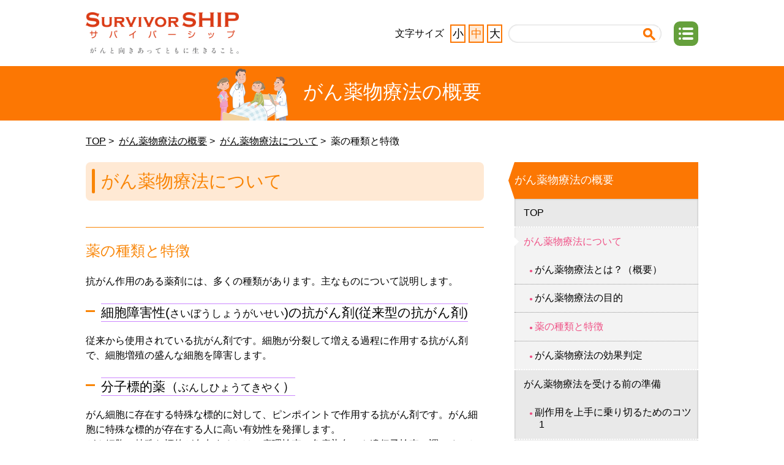

--- FILE ---
content_type: text/html; charset=UTF-8
request_url: https://survivorship.jp/cancer-pharmacotherapy/about/03/
body_size: 19265
content:
<!doctype html>
<html lang="ja"><!-- InstanceBegin template="/Templates/second.dwt" codeOutsideHTMLIsLocked="false" -->
<head>
<meta charset="utf-8">
<meta http-equiv="default-style" content="text/javascript">
<meta http-equiv="default-style" content="text/css">
<!-- InstanceBeginEditable name="doctitle" -->
<title>SURVIVORSHIP.JP -がんと向きあって-｜がん薬物療法の概要｜がん薬物療法について｜薬の種類と特徴</title>
<!-- InstanceEndEditable -->
<meta name="keywords" content="">
<meta name="description" content="">
<link rel="stylesheet" type="text/css" href="../../../stylesheets/reset.css">
<link rel="stylesheet" type="text/css" href="../../../stylesheets/common.css">
<link rel="stylesheet" type="text/css" href="../../../stylesheets/second.css">
<link rel="stylesheet" href="https://maxcdn.bootstrapcdn.com/font-awesome/4.5.0/css/font-awesome.min.css">
<script type="text/javascript" charset="utf-8" src="../../../javascripts/jquery-1.11.2.min.js"></script>
<script type="text/javascript" charset="utf-8" src="../../../javascripts/script.js"></script>
<link rel="stylesheet" href="/assets/css/externalwindow.css">
<script src="/assets/js/externalwindow.js"></script>
<script type="text/javascript" src="/assets/js/ga_gtm.js" ></script>
<!-- InstanceBeginEditable name="head" -->
<!-- InstanceEndEditable -->
<!-- InstanceParam name="global" type="text" value="cancer-medication" -->
<!-- InstanceParam name="抗がん剤治療と末梢神経障害" type="boolean" value="false" -->
<!-- InstanceParam name="がんで「こまった」がんを「しりたい」" type="boolean" value="false" -->
<!-- InstanceParam name="抗がん剤・放射線治療と食事のくふう" type="boolean" value="false" -->
<!-- InstanceParam name="抗がん剤治療と脱毛" type="boolean" value="false" -->
<!-- InstanceParam name="放射線治療と脱毛" type="boolean" value="false" -->
<!-- InstanceParam name="抗がん剤治療と副作用対策" type="boolean" value="false" -->
<!-- InstanceParam name="抗がん剤治療と眼の症状" type="boolean" value="false" -->
<!-- InstanceParam name="抗がん剤治療と皮膚症状" type="boolean" value="false" -->
<!-- InstanceParam name="抗がん剤治療と口腔粘膜炎・口腔乾燥" type="boolean" value="false" -->
<!-- InstanceParam name="放射線治療と口腔粘膜炎・口腔乾燥" type="boolean" value="false" -->
<!-- InstanceParam name="抗がん剤治療における骨髄抑制と感染症対策" type="boolean" value="false" -->
<!-- InstanceParam name="がん手術後のリンパ浮腫" type="boolean" value="false" -->
<!-- InstanceParam name="胃を切ったら～胃切除術後障害と上手につきあうために～" type="boolean" value="false" -->
<!-- InstanceParam name="乳がん術後の下着・パッドのアドバイス" type="boolean" value="false" -->
<!-- InstanceParam name="ウェブサイト利用規約" type="boolean" value="false" -->
<!-- InstanceParam name="癌の骨への転移と日常生活" type="boolean" value="false" -->
<!-- InstanceParam name="癌の脳への転移と日常生活" type="boolean" value="false" -->
<!-- InstanceParam name="乳房再建術後の経過とケア" type="boolean" value="false" -->
<!-- InstanceParam name="がん薬物療法の概要" type="boolean" value="true" -->
<!-- InstanceParam name="がん放射線治療の概要" type="boolean" value="false" -->
</head>

<body class="cancer-medication">
<!-- Google Tag Manager (noscript) -->
<noscript><iframe src="https://www.googletagmanager.com/ns.html?id=GTM-5DX4WVW"
height="0" width="0" style="display:none;visibility:hidden"></iframe></noscript>
<!-- End Google Tag Manager (noscript) -->

<header class="gHeader wrapper clearfix" id="gHeader" role="banner">
	<h1><a href="/"><img src="../../../images/logo.png" alt="SURVIVORSHIP サバイバーシップ がんと向き合ってともに生きること。" width="250" height="68"></a></h1>
	
	<span class="navToggle hoverBtn" id="navToggle"></span>
	<span id="navToltip">メニューへ</span>
	
	<div class="searchBox pc"> 
		<!-- SyncSearch -->
		<div id="searchBox">
			<form name="search_form" id="SS_searchForm" action="https://search.survivorship.jp/" method="get" enctype="application/x-www-form-urlencoded">
				<input type="hidden" name="site" value="E8B6LLUS">
				<input type="hidden" name="charset" value="UTF-8">
				<input type="hidden" name="group" value="12">
				<input type="hidden" name="design" value="13">
				<input type="text" name="query" value="" id="SS_searchQuery" maxlength="100">
				<button type="submit"><img src="/images/icon-search.png" alt="検索"></button>
			</form>
		</div><!--/ SyncSearch --> 
	</div><!-- /.searchBox -->
	
	<div class="fontsizeBox pc">
		文字サイズ
		<ul>
			<li class="sizeS"><a href="javascript:void(0)">小</a></li>
			<li class="sizeM"><a href="javascript:void(0)">中</a></li>
			<li class="sizeL"><a href="javascript:void(0)">大</a></li>
		</ul>
	</div><!-- fontsizeBox --> 
</header><!-- /.gHeader -->

<nav class="gNav pc" id="gNav" role="navigation">
	<span id="overlay"></span>
	<ul class="clearfix">
		<li><a href="../../../family/caution.html" class="popup"><img src="../../../images/icon-family.png" alt="" width="30" height="30">がんで「こまった」がんを「しりたい」</a></li>
		<li><a href="../../../meal/"><img src="../../../images/icon-meal.png" alt="" width="30" height="30">抗がん剤・放射線治療と食事のくふう</a></li>
		<li><a href="../../../anticancerdrug-datsumou/"><img src="../../../images/icon-datsumou.png" alt="" width="30" height="30">抗がん剤治療と脱毛</a></li>
		<li><a href="../../../radiotherapy-datsumou/"><img src="../../../images/icon-radiotherapy-datsumou.png" alt="" width="30" height="30">放射線治療と脱毛</a></li>
		<li><a href="../../../anticancer_drug/"><img src="../../../images/icon-anticancer_drug.png" alt="" width="30" height="30">抗がん剤治療と副作用対策</a></li>
		<li><a href="../../../eye/"><img src="../../../images/icon-eye.png" alt="" width="30" height="30">抗がん剤治療と眼の症状</a></li>
		<li><a href="../../../skin/"><img src="../../../images/icon-skin.png" alt="" width="30" height="30">抗がん剤治療と皮膚障害</a></li>
		<li><a href="../../../peripheral_neuropathy/"><img src="../../../images/icon-peripheral_neuropathy.png" alt="" width="30" height="30">抗がん剤治療と末梢神経障害</a></li>
		<li><a href="../../../anticancerdrug-oral/"><img src="../../../images/icon-anticancerdrug-oral.png" alt="" width="30" height="30">抗がん剤治療と口腔粘膜炎・口腔乾燥</a></li>
		<li><a href="../../../radiotherapy-oral/"><img src="../../../images/icon-radiotherapy-oral.png" alt="" width="30" height="30">放射線治療と口腔粘膜炎・口腔乾燥</a></li>
		<li><a href="../../../myelosuppression/"><img src="../../../images/icon-myelosuppression.png" alt="" width="30" height="30">抗がん剤治療における骨髄抑制と感染症対策</a></li>
		<li><a href="../../../bone-metastasis/"><img src="../../../images/icon-bone-metastasis.png" alt="" width="30" height="30">がんの骨への転移と日常生活</a></li>
		<li><a href="../../../brain-metastasis/"><img src="../../../images/icon-brain-metastasis.png" alt="" width="30" height="30">がんの脳への転移と日常生活</a></li>
		<li><a href="../../../cancer-pharmacotherapy/"><img src="../../../images/icon-cancer-pharmacotherapy.png" alt="" width="30" height="30">がん薬物療法の概要</a></li>
		<li><a href="../../../cancer-radiotherapy/"><img src="../../../images/icon-cancer-radiotherapy.png" alt="" width="30" height="30">がん放射線治療の概要</a></li>
		<li><a href="../../../breast-reconstruction/caution.html" class="popup"><img src="../../../images/icon-breast-reconstruction.png" alt="" width="30" height="30">乳房再建術後の経過とケア</a></li>
		<li><a href="../../../lymph/caution.html" class="popup"><img src="../../../images/icon-lymph.png" alt="" width="30" height="30">がん手術後のリンパ浮腫</a></li>
		<li><a href="../../../gastrectomy/caution.html" class="popup"><img src="../../../images/icon-gastrectomy.png" alt="" width="30" height="30">胃を切ったら～胃切除術後障害と上手につきあうために～</a></li>
		<li><a href="../../../breast/"><img src="../../../images/icon-breast.png" alt="" width="30" height="30">乳がん術後の下着・パッドのアドバイス</a></li>
		<li id="overlayClose">閉じる</li>
	</ul>
</nav><!-- /.gNav -->

<div class="mainContents " id="mainContents" role="main">
	<header class="contentsHeader"><!-- InstanceBeginEditable name="contentsHeader" -->
		<h1>がん薬物療法の<br>概要</h1>
		<figure><img src="../../../images/ill-cancer-pharmacotherapy.png" alt="" width="232" height="165"></figure>
		<!-- InstanceEndEditable --></header><!-- /.contentsHeader -->

	<ul class="pan pc">
		<li><a href="/">TOP</a></li>
		<!-- InstanceBeginEditable name="pan" -->
		<li><a href="../../">がん薬物療法の概要</a></li>
		<li><a href="../">がん薬物療法について</a></li>
		<li>薬の種類と特徴</li>
		<!-- InstanceEndEditable -->
	</ul><!-- /.pan -->
	
	<div class="wrapper clearfix" id="wrapper">
		<div class="mainBox"><!-- InstanceBeginEditable name="mainBox" -->
			<h1 class="copy">がん薬物療法について</h1>
			<section class="sectionBox">
				<h1>薬の種類と特徴</h1>
				<p>抗がん作用のある薬剤には、多くの種類があります。主なものについて説明します。</p>
                <h2><span>細胞障害性(<span class="fontS">さいぼうしょうがいせい</span>)の抗がん剤(従来型の抗がん剤)</span></h2>
				<p>従来から使用されている抗がん剤です。細胞が分裂して増える過程に作用する抗がん剤で、細胞増殖の盛んな細胞を障害します。</p>
				<h2><span>分子標的薬（<span class="fontS">ぶんしひょうてきやく</span>）</span></h2>
				<p>がん細胞に存在する特殊な標的に対して、ピンポイントで作用する抗がん剤です。がん細胞に特殊な標的が存在する人に高い有効性を発揮します。<br>
				がん細胞に特殊な標的が存在するかは、病理検査（免疫染色）や遺伝子検査で調べることができます。</p>
				<h2><span>がん免疫治療薬（免疫チェックポイント阻害薬）</span></h2>
				<p>薬が直接がん細胞に作用するのではなく、自分の免疫細胞が、がん細胞を排除しようとする働きを助ける薬です。</p>
				<h2><span>ホルモン療法薬（内分泌療法）</span></h2>
				<p>体内の特定のホルモンの影響を受けて増殖する性質のがん（乳がん、前立腺がん、子宮体がん）に対して使用します。ホルモンに感受性がなければ効果がありませんので、感受性があるか否かを調べてから使用します。</p>
			</section>
			<nav class="detailLink">
				<ul>
					<li><a href="../01/">がん薬物療法とは？（概要）</a></li>
					<li><a href="../02/">がん薬物療法の目的</a></li>
					<li><a href="../03/" class="current">薬の種類と特徴</a></li>
					<li><a href="../04/">がん薬物療法の効果判定</a></li>
				</ul>
			</nav>
			<!-- detailLink -->
			
			<ul class="pageNav">
				<li class="prev"><a href="../02/">前のページを見る</a></li>
				<li class="next"><a href="../04/">次のページを見る</a></li>
			</ul>
			<!-- /.pageNav --> 
			<!-- InstanceEndEditable --></div><!-- /.mainBox -->
		
		<nav class="sideNav" id="sideNav">
			<div class="searchBox sp"> 
				<!-- SyncSearch -->
				<div id="searchBox">
					<form name="search_form" id="SS_searchForm" action="https://search.survivorship.jp/" method="get" enctype="application/x-www-form-urlencoded">
						<input type="hidden" name="site" value="E8B6LLUS">
						<input type="hidden" name="charset" value="UTF-8">
						<input type="hidden" name="group" value="12">
						<input type="hidden" name="design" value="13">
						<input type="text" name="query" value="" id="SS_searchQuery" maxlength="100">
						<button type="submit"><img src="/images/icon-search.png" alt="検索"></button>
					</form>
				</div><!--/ SyncSearch --> 
			</div><!-- /.searchBox --> 
			
			<h1>がん薬物療法の概要</h1>
			<!-- InstanceBeginEditable name="cat18-nav" -->
			<!-- がん薬物療法の概要 -->
			<ul class="secondNav">
				<li><a href="../../">TOP</a></li>
				<li class="current"><a href="../../about">がん薬物療法について</a>
					<ul class="child1">
						<li><a href="../01">がん薬物療法とは？（概要）</a></li>
						<li><a href="../02">がん薬物療法の目的</a></li>
						<li class="current"><a href="../03">薬の種類と特徴</a></li>
						<li><a href="../04">がん薬物療法の効果判定</a></li>
					</ul>
				</li>
				<li><a href="../../reparation">がん薬物療法を受ける前の準備</a>
					<ul class="child1">
						<li><a href="../../reparation">副作用を上手に乗り切るためのコツ1</a></li>
					</ul>
				</li>
				<li><a href="../../sideeffect">がん薬物療法の副作用について</a>
					<ul class="child1">
						<li><a href="../../sideeffect/01">がん薬物療法の副作用とは？</a>
							<ul class="child2">
								<li><a href="../../sideeffect/01/01">使用する薬と副作用の種類と症状</a></li>
								<li><a href="../../sideeffect/01/02">自覚できる症状とできない症状、早期発見・早期対応について</a></li>
								<li><a href="../../sideeffect/01/03">症状が出現する時期</a></li>
								<li><a href="../../sideeffect/01/04">発症頻度について</a></li>
								<li><a href="../../sideeffect/01/05">個人差について</a></li>
								<li><a href="../../sideeffect/01/06">副作用の評価</a></li>
							</ul>
						</li>
						<li><a href="../../sideeffect/02">がん薬物療法中の排泄物（尿や便）、吐物などの処理について</a></li>
					</ul>
				</li>
				<li><a href="../../measures">副作用対策について</a>
					<ul class="child1">
						<li><a href="../../measures/01">患者さんご自身でできる副作用対策</a>
							<ul class="child2">
								<li><a href="../../measures/01/01">吐き気・おう吐</a></li>
								<li><a href="../../measures/01/02">口腔粘膜炎・口腔乾燥</a></li>
								<li><a href="../../measures/01/03">骨髄抑制</a></li>
								<li><a href="../../measures/01/04">下痢</a></li>
								<li><a href="../../measures/01/05">便秘</a></li>
								<li><a href="../../measures/01/06">脱毛</a></li>
								<li><a href="../../measures/01/07">皮膚障害（爪障害）</a></li>
								<li><a href="../../measures/01/08">末梢神経障害（手足のしびれ・感覚異常・筋力低下など）</a></li>
								<li><a href="../../measures/01/09">流涙（涙目）</a></li>
							</ul>
						</li>
						<li><a href="../../measures/02">副作用を上手に乗り切るためのコツ2</a></li>
						<li><a href="../../measures/03">薬物療法をサポートする薬について（支持療法<span class="fontS">（しじりょうほう）</span>）</a></li>
					</ul>
				</li>
				<li><a href="../../conviction">がん薬物療法の減量、休薬、変更、中止について</a></li>
				<li><a href="../../cost">費用負担軽減のための制度</a></li>
				<li><a href="../../clinical-trials">臨床試験（<span class="fontS">りんしょうしけん</span>）について</a></li>
				<li><a href="../../material">口腔ケア用品について</a></li>
				<li><a href="../../procedure">手洗いの手順</a></li>
				<li><a href="../../booklet">がん治療のお悩みに関する冊子のご案内</a></li>
				<li><a href="../../instructions">処方別がん薬物療法説明書【患者さん向け】のご案内</a></li>
				<li><a href="../../reference">参考資料</a></li>
			</ul>
			<!-- /.secondNav --> 
			<!-- InstanceEndEditable -->
			
			
			<ul class="global sp">
				<li class="styB"><a href="../../../family/caution.html">がんで「こまった」がんを「しりたい」</a></li>
				<li class="styB"><a href="../../../cancer-pharmacotherapy/">がん薬物療法<span>の概要</span></a></li>
				<li class="styB"><a href="../../../cancer-radiotherapy/">がん放射線治療<span>の概要</span></a></li>
				<li><a href="../../../meal/"><span>抗がん剤・放射線治療と</span>食事のくふう</a></li>
				<li><a href="../../../anticancerdrug-datsumou/"><span>抗がん剤治療と</span>脱毛</a></li>
				<li><a href="../../../radiotherapy-datsumou/"><span>放射線治療と</span>脱毛</a></li>
				<li><a href="../../../anticancer_drug/"><span>抗がん剤治療と</span>副作用対策</a></li>
				<li><a href="../../../eye/"><span>抗がん剤治療と</span>眼の症状</a></li>
				<li><a href="../../../skin/"><span>抗がん剤治療と</span>皮膚障害</a></li>
				<li><a href="../../../peripheral_neuropathy/"><span>抗がん剤治療と</span>末梢神経障害</a></li>
				<li><a href="../../../anticancerdrug-oral/"><span>抗がん剤治療と</span>口腔粘膜炎・口腔乾燥</a></li>
				<li><a href="../../../radiotherapy-oral/"><span>放射線治療と</span>口腔粘膜炎・口腔乾燥</a></li>
				<li><a href="../../../myelosuppression/"><span>抗がん剤治療における</span>骨髄抑制と感染症対策</a></li>
				<li><a href="../../../bone-metastasis/"><span>がんの</span>骨への転移と日常生活</a></li>
				<li><a href="../../../brain-metastasis/"><span>がんの</span>脳への転移と日常生活</a></li>
				<li class="styG"><a href="../../../breast-reconstruction/caution.html"><span>乳房再建術後の</span>経過とケア</a></li>
				<li class="styG"><a href="../../../lymph/caution.html"><span>がん手術後の</span>リンパ浮腫</a></li>
				<li class="styG"><a href="../../../gastrectomy/caution.html"><span>胃を切ったら</span>～胃切除術後障害と上手につきあうために～</a></li>
				<li class="styG"><a href="../../../breast/"><span>乳がん術後の</span>下着・パッドのアドバイス</a></li>
			</ul><!-- /.global --> 
		</nav><!-- /.sideNav --> 
	</div>
</div><!-- /.mainContents -->

<footer class="gFooter" id="gFooter" role="contentinfo">
	<div class="wrapper">
		<p class="pagetop hoverBtn" id="pagetop"><img src="../../../images/pagetop.png" alt="ページのトップへ" width="92" height="102"></p>
		<ul class="fNav">
			<li><a href="../../../about/">ウェブサイト利用規約</a></li>
			<li><a href="../../../about/contact/">お問い合わせ</a></li>
			<li><a href="../../../about/link/">当サイトへのリンクについて</a></li>
		</ul>
		<!-- /.fNav -->
		
		<p class="copy">作成：静岡県立静岡がんセンター／大鵬薬品工業株式会社　監修：静岡県立静岡がんセンター<br>
		<small>Copyright &reg; Shizuoka Cancer Center / TAIHO PHARMACEUTICAL CO., LTD. / KYOWA KIKAKU CO.,LTD. / All rights reserved.</small></p>
	</div>
</footer>
<!-- /.gFooter -->

</body>
<!-- InstanceEnd --></html>

--- FILE ---
content_type: text/css
request_url: https://survivorship.jp/stylesheets/common.css
body_size: 11364
content:
@charset 'utf-8';
/*
 *
 *	common style
 *
 */
*,
*:before,
*:after{
    -moz-box-sizing: border-box;
         box-sizing: border-box;
}
body{
    font-family: 'Helvetica Neue', 'Lucida Grande', 'Hiragino Kaku Gothic ProN', 'ヒラギノ角ゴ ProN W3', Helvetica, Meiryo, 'メイリオ', sans-serif;
    color: #000;
    -webkit-text-size-adjust: 100%;
    -webkit-print-color-adjust: exact;
}
input,select{
    font-family: 'Helvetica Neue', 'Lucida Grande', 'Hiragino Kaku Gothic ProN', 'ヒラギノ角ゴ ProN W3', Helvetica, Meiryo, 'メイリオ', sans-serif;
}
/****** a Link ******/
a,
a:visited,
a img{
    text-decoration: none;
    color: #000;
}
/****** images ******/
img{
    max-width: 100%;
    height: auto;
    vertical-align: middle;
}
body.ie8 img{
    width: auto\9;
    max-width: 100%;
}
/*======================================
	gHeader
======================================*/
.gHeader{
    overflow: hidden;
    position:relative;
}
.gHeader h1{
    float: left;
    max-width: 40%;
}
body.ie8 .gHeader h1{
    width: 149px;
}
/****** navToggle ******/
.gHeader .navToggle{
    position: relative;
    z-index: 510;
    display: block;
    float: right;
    width: 40px;
    height: 40px;
    border-radius: 10px;
    background-color: #65a03c;
}
.gHeader .navToggle:before,
.gHeader .navToggle:after{
    position: absolute;
    top: 50%;
    display: block;
    height: 4px;
    margin-top: -2px;
    content: '';
    border-radius: 2px;
    background: #fff;
    box-shadow: #fff 0 -8px 0, #fff 0 8px 0;
}
.gHeader .navToggle:before{
    left: 8px;
    width: 4px;
}
.gHeader .navToggle:after{
    right: 8px;
    width: 18px;
}
/****** navToltip ******/
#navToltip {
    display: none;
    position: absolute;
    top: 82px;
    right: 0px;
    z-index: 399;
    padding: 0.3em 0.5em;
    color: #FFFFFF;
    background: #65A03C;
    border-radius: 0.5em;
    font-size: 0.8em;
}
#navToltip:after {
    width: 100%;
    content: "";
    display: block;
    position: absolute;
    right: 19px;
    top: -7px;
    border-top: 8px solid transparent;
    border-right: 8px solid #65A03C;
}
#navToggle:hover~#navToltip {
  display: block;
}
/* close */
.gHeader .navToggle.close:before,
.gHeader .navToggle.close:after{
    width: 24px;
    box-shadow: none;
}
.gHeader .navToggle.close:before{
    -webkit-transform: rotate(45deg);
       -moz-transform: rotate(45deg);
        -ms-transform: rotate(45deg);
            transform: rotate(45deg);
}
.gHeader .navToggle.close:after{
    -webkit-transform: rotate(-45deg);
       -moz-transform: rotate(-45deg);
        -ms-transform: rotate(-45deg);
            transform: rotate(-45deg);
}
body.ie8 .gHeader .navToggle{
    background: url(../images/nav.png);
}
body.ie8 .gHeader .navToggle.close{
    background: url(../images/nav-close.png);
}
body.ie8 .gHeader .navToggle:before,
body.ie8 .gHeader .navToggle:after{
    display: none;
}
/*======================================
    search
======================================*/
.gsc-input-box,
/*.gHeader .searchBox input[type='text'],*/
.gsc-input-box,
.gsc-search-box .gsc-input>input:hover,
.gsc-input-box-hover,
input.gsc-search-button, 
input.gsc-search-button:hover, 
input.gsc-search-button:focus{
    border: none !important;
    background: none !important;
    box-shadow: none !important;
}
.searchBox input[type='text']{
    background-color: transparent !important;
}
.cse .gsc-search-button input.gsc-search-button-v2,
input.gsc-search-button-v2{
    width: 16px !important;
    height: 30px !important;
    padding: 8px !important; 
    min-width: 0 !important;
    margin-right: 12px !important;
}
.gHeader .searchBox input[type='text']{
    width: 13em !important;
}
.gsib_a{
    padding: 2px 0 0 10px !important;
}
.gsc-input,
#gs_tti50{
    padding-right: 0 !important;
}
table.gsc-search-box td{
    vertical-align: top !important;
}
.gsc-search-button{
    background: url(../images/icon-search.png) 0 5px no-repeat;
}
.gscb_a,
.gsst_b{
    display: none !important;
}
#searchBox button{
	border:none;
	background-color:#ffffff;
}
#searchBox button img {
	display:block;
}
/*#searchBox button:before{
    content: "sssddd";
    background: url(../images/icon-search.png) 0 5px no-repeat;
}
*/

/*======================================
	gFooter
======================================*/
.gFooter{
    clear: both;
    padding-bottom: 1em;
    border-top: #dc4e0b solid 8px;
}
/****** pagetop ******/
.gFooter .pagetop{
    position: fixed;
    right: 10px;
    bottom: 20px;
}
/****** fNav ******/
.gFooter .fNav{
    margin-bottom: 1em;
    padding: 5% 10px 1.5em;
    text-align: center;
    border-bottom: #efefef solid 1px;
}
.gFooter .fNav li{
    line-height: 1.4;
    position: relative;
    display: inline-block;
    padding: 0 1.3em;
}
.gFooter .fNav li:before,
.gFooter .fNav li:after{
    position: absolute;
    top: 50%;
    display: block;
    width: 1.3em;
    height: 1px;
    content: '';
    background-color: #f4bba6;
}
.gFooter .fNav li:before{
    left: -.5em;
}
.gFooter .fNav li:after{
    right: -.5em;
}
/****** copy ******/
.gFooter .copy{
    line-height: 2;
    text-align: center;
}
.gFooter .copy small{
    font-size: .9em;
    color: #65a03c;
}
/*======================================
	common:other
======================================*/
.clearfix:after{
    display: block;
    clear: both;
    content: '';
}



/*======================================
	search
======================================*/
.SS_group input,
.SS_group label {
    height: 18px;
    vertical-align: middle;
}
.SS_paging .SS_nextPage a:hover,
.SS_paging .SS_numberPage a:hover {
    text-decoration: none;
    background-color: #fafafa;
}
.SS_group input,
.SS_group label,
.SS_searchCategory input {
    vertical-align: middle;
}
#SS_container {
    margin: 0;
    text-align: left;
}
#SS_contents {
    padding-bottom: 5px;
    background-color: #fff;
}
.SS_group label {
    margin-right: 5px;
}
#SS_navi {
    padding: 5px;
    border-bottom: 1px solid #ddd;
    border-top: 1px solid #ddd;
    margin-top: 20px;
    overflow: hidden;
}
#SS_navi #SS_naviResult {
    float: left;
}
#SS_navi span#SS_naviSort {
    float: right;
    padding-right: 8px;
}
#SS_navi span#SS_showCounts,
#SS_navi span#SS_totalHits {
    padding-left: 10px;
}
span#SS_sortDate {
    margin-left: 4px;
}
#SS_adlink {
    width: 780px;
    margin: 20px 0 20px 8px;
    background-color: #e8f4ff;
    border: 1px solid #d2eaff;
}
.SS_adlinkImage {
    float: left;
    width: 170px;
    border: 1px solid #ccc;
    background-color: #fff;
}
.SS_adlinkImage img {
    padding: 4px;
}
.SS_adlinkPage .SS_adlinkTitle {
    font-size: 120%;
}
.SS_adlinkPage .SS_adlinkSummary {
    margin: 4px 0;
    font-size: 100%;
}
.SS_adlinkPage .SS_adlinkUrl {
    font-size: 100%;
    color: #006f00;
}
.SS_adlinkPage .SS_highlight {
    font-weight: 700;
    background-color: #ff0;
}
#SS_result {
    margin: 25px 0 20px;
}
.SS_item {
    margin-top: 20px;
    padding-top: 20px;
    border-top: 1px solid #ddd;
}
.SS_item .SS_image {
    float: left;
    width: 170px;
    margin-right: 30px;
}
.SS_item .SS_image img {
    padding: 5px;
    border: 1px solid #ccc;
}
.SS_paging .SS_nextPage a,
.SS_paging .SS_numberPage a,
.SS_paging b.SS_selectPage {
    border: 1px solid #eee;
    padding: 5px 10px;
    position: relative;
}
@media screen and (min-width:0) and (max-width:767px) {
    .SS_item .SS_image {
        float: none;
        width: auto;
        text-align: center;
        margin-bottom: 10px;
    }
    .SS_item .SS_image img {
        max-width: 100%;
    }
}
.SS_item .SS_page {
    margin-left: 10px;
    overflow: hidden;
}
.SS_item .SS_page .SS_title {
    font-weight: 700;
    margin-bottom: 6px;
}
.SS_item .SS_page .SS_summary {
    font-size: 100%;
}
.SS_item .SS_highlight {
    background-color: #ff0;
}
.SS_item .SS_page .SS_url {
    color: #06c;
}
.SS_item span.SS_contentType {
    font-weight: 700;
}
.SS_item span.SS_contentLength {
    display: block;
    float: left;
}
.SS_item span.SS_lastModified {
    float: left;
    margin-left: 5px;
}
.SS_paging {
    margin: 40px 0 0;
    text-align: center;
}
.SS_paging b.SS_selectPage {
    background-color: #fafafa;
}
#SS_preview,
.SS_suggest {
    display: none;
    position: absolute;
}
#SS_notFound {
    font-size: 100%;
    margin: 15px 0 15px 20px;
}
#SS_notFound #SS_hint {
    margin: 15px 0 0 5px;
}
#SS_notFound #SS_hintMessage {
    margin-top: 0;
    margin-left: 25px;
}
#SS_preview {
    z-index: 100;
    width: 536px;
    height: 436px;
    background-color: #fff;
    border: 1px solid #ccc;
    border-radius: 5px;
}
#SS_previewContainer {
    width: 407px;
    height: 307px;
    margin: 16px 0 0 16px;
    background: url("http://image.syncsearch.jp/image/shadow.png") no-repeat;
}
img#SS_previewImage {
    border: 1px solid #ccc;
}
.SS_suggest {
    font-weight: 400;
    z-index: 9;
    border-bottom: 1px solid #ccc;
    border-right: 1px solid #ccc;
    border-left: 1px solid #ccc;
    width: 200px;
}
.SS_suggest .SS_suggestItemOff {
    background-color: #fff;
    border-top: 1px solid #ccc;
    padding: 2px 0;
    width: 100%;
}
.SS_suggest .SS_suggestItemOn {
    background-color: #ecf5fa;
    border-top: 1px solid #ccc;
    padding: 2px 0;
    width: 100%;
}
.SS_suggest span.SS_suggestKey {
    font-size: 100%;
    padding-left: 4px;
}
.SS_suggest span.SS_suggestRate {
    width: 100px;
}
.SS_searchCategory {
    margin-top: 10px;
}
.SS_searchCategory#SS_searchCategory1_file_type {
    margin-top: 5px;
}
.SS_searchCategory label {
    vertical-align: middle;
    margin-right: 15px;
    margin-left: 3px;
}
#header .utility #utilityOther #searchBox #SS_searchQuery {
    border: 1px solid #d1d0e3;
    float: left;
    height: 20px;
    margin: 1px 5px 0 0;
    padding: 2px 2px 0;
    width: 193px;
}
#header .utility #utilityOther #searchBox .SS_searchSubmit {
    float: left;
}
input#SS_searchQuery1 {
    border: 1px solid #d1d0e3;
    float: left;
    margin: 1px 5px 0 0;
    padding: 2px 2px 0;
    width: 260px;
}
@media screen and (min-width:0) and (max-width:767px) {
    #SS_searchSubmit1 {
        display: block;
        width: 100px;
        padding: 5px;
        background: #efefef;
        -webkit-appearance: none;
        -moz-appearance: none;
        appearance: none;
        -webkit-box-shadow: none;
        box-shadow: none;
        outline: 0;
        border: none;
        margin: 10px 0 0 auto;
    }
    input#SS_searchQuery1 {
        width: 100%;
        margin-bottom: 10px;
        padding: 5px;
        -webkit-box-sizing: border-box;
        box-sizing: border-box;
    }
}
#SS_adlink {
    float: left;
    padding: 5px 0 0 13px;
}
.SS_adlinkItem {
    margin: 0 0 5px;
    min-height: 130px;
    padding: 0;
    width: 185px;
    float: left;
}
.SS_adlinkPage {
    float: left;
    margin-left: 0;
    padding-top: 2px;
    width: 170px;
    text-align: center;
}
.SS_search {
    background-color: #fff;
    border: 1px solid #ddd;
    padding: 20px;
}
#SS_previewImage {
    height: 400px;
    width: 500px;
}

--- FILE ---
content_type: text/css
request_url: https://survivorship.jp/stylesheets/second.css
body_size: 57848
content:
@charset 'utf-8';
/*
 *
 *  second style
 *
 */
/*======================================
    contentsHeader
======================================*/
/****** catTit ******/
.contentsHeader{
    line-height: 1.3;
    position: relative;
    margin-bottom: 1.5em;
    padding: 0 0 .6em;
    text-align: center;
    color: #fff;
    background: #fc7703;
}
.about .contentsHeader{
    padding-top: .6em;
}
.contentsHeader h1{
    font-size: 2em;
    text-align: center;
}
.contentsHeader h1 span{
    font-size: .6em;
    display: block;
    text-align: center;
    padding-top: 0.8em;
}
.contentsHeader figure{
    position: absolute;
    bottom: 0;
    left: 50%;
}
/*======================================
    mainBox adjust style
======================================*/
/* text */
.mainBox p,
.mainBox ul,
.mainBox ol,
.mainBox dl,
.mainBox table,
.mainBox figure,
.rightBox .tuckIndexStyle:last-of-type,
.mainBox .LinkField{
    margin-bottom: 1.5em;
}
.mainBox p,
.mainBox ul li,
.mainBox ol li,
.mainBox dl dt,
.mainBox dl dd,
.mainBox table tr th,
.mainBox table tr td,
.mainBox figure figcaption{
    line-height: 1.5;
}
.mainBox figcaption,
.mainBox figcaption span,
.mainBox p.caption{
    font-weight: bold;
    margin-bottom: .5em;
}
.mainBox p.caption2{
    font-weight: bold;
    margin-bottom: .5em;
	text-indent: 0.5em;
    text-indent: -1.3em;
    margin-left: 1.5em;
}
.mainBox figcaption{
	text-align: center;
}
.mainBox strong,
.boldList li,
.recipeBox dt{
    font-weight: bold;
}
.mainBox b,
.mainBox .link,
.mainBox h3{
    color: #f98506;
}
.mainBox b.point{
    font-size: 2em;
}
.mainBox .attention{
    font-weight: bold;
    color: #f98506;
}
.mainBox .attention02{
    font-weight: bold;
    color: #f70404;
	text-decoration: underline;
}
.mainBox .alR{
    text-align: right !important;
}
.mainBox .alL{
    text-align: left !important;
}
.mainBox .alC,
.playBox{
    text-align: center !important;
}
.mainBox .vaB{
	vertical-align:bottom !important;
}
.mainBox .vaM{
	vertical-align:middle!important;
}
.mainBox .flex{
    display: flex;
    justify-content: space-between;
    align-items: flex-end;
}
.mainBox .flex2{
    display: flex;
	align-items: center;
}
.mainBox .flex2 p{
	margin-left: 10px;
}

.mainBox .nowrap,
.gsc-orderby,
.gsc-result-info{
    white-space: nowrap;
}

.m0A {
    margin: 0 auto;
}
.mainBox .fontS{
	font-size: 0.8em;
	display: inline !important;
	border-bottom: none !important;
	border-top: none !important;
}
.mainBox .sectionBox h1 .fontS{
	color: #f98506 !important;
}
/* float */
.mainBox .flL,
.btnStyle img{
    float: left;
}
.mainBox .flR,
.leftBox ul li span,
.rightBox>ul li span{
    float: right;
}
.mainBox .clB{
    clear: both;
}
#unprint{
    clear: both;
    padding-top: 1.5em;
}
.mainBox .hidden{
    overflow: hidden;
}
/* margin */
.mainBox .m0{
    margin: 0 !important;
}
.mainBox .mt0{
    margin-top: 0 !important;
}
.mainBox .mt1{
    margin-top: 1em !important;
}
.mainBox .mt2{
    margin-top: 2em !important;
}
.mainBox .mr0{
    margin-right: 0 !important;
}
.mainBox .mbS{
    margin-bottom: .5em !important;
}
.mainBox .mb1{
    margin-bottom: 1em !important;
}
.mainBox .mb2{
    margin-bottom: 2em !important;
}
.mainBox .mb4{
    margin-bottom: 4em !important;
}
.mainBox .ml1{
    margin-left: 1em !important;
}
.mainBox .mlrAuto{
    margin-left: auto !important;
    margin-right: auto !important;
}
.mainBox .sectionBox table td .tit ~ .tit,
#playList{
    margin-top: 1em;
}
.mainBox .sectionBox h1~h1,
.mainBox .nameList+h2.tit{
    margin-top: 2em;
}
.mainBox table td .list1,
.mainBox table td .list1 li:last-child,
.mainBox table td figure,
.mainBox table td p:last-child,
.mainBox .noteStyle .list1,
.mainBox .noteStyle li:last-child,
.mainBox .noteStyle figure,
.mainBox .noteStyle p:last-child,
.mainBox .tuckIndexStyle:last-child,
.mainBox .tuckIndexStyle p:last-child,
.mainBox .tuckIndexStyle ul:last-child,
.mainBox .tuckIndexStyle ul:last-child>li:last-child,
.mainBox .boxStyle table,
.mainBox .boxStyle ul,
.mainBox .boxStyle ol,
.mainBox .boxStyle p:last-child,
.mainBox .boxStyle h2:last-child,
.mainBox .boxStyle figure,
.mainBox .tuckIndexStyle figure,
.mainBox figure p,
.voice .boxStyle p{
    margin-bottom: 0;
}
/* padding */
.mainBox .pt1,
.mainBox figure+h3{
    padding-top: 1em;
}
.mainBox .pt2{
    padding-top: 2em;
}
.mainBox .w100,
.wrapper .w100{
    width: 100%;
}
/* text-decoration */
.mainBox a,
.pageNav li a{
    text-decoration: underline;
}
span.daily_life{
	text-decoration: underline;
}

.mainBox a:hover,
.pageNav li a:hover,
.mainBox a.btnStyle,
.recipeBox a{
    text-decoration: none;
}
/* display: none; */
.mainBox .tit:before,
#closeBtn,
.mainBox .tuckIndexStyleTit:before,
/*.mainBox .boxStyle.arrow:last-of-type:before,*/
/*.mainBox .boxStyle.arrow.arrowLast:before,*/
.btnStyle h2:before,
.surveyBox h3 br,
.profile+div{
    display: none;
}
/* color: #fc7703; */
#playList p a.current,
.sideNav .secondNav .child2>li.current>a,
.sideNav .secondNav .child3>li.current>a,
.recipeBox dd i,
.leftBox p span i,
.surveyBox label i{
    color: #fc7703;
}
/* other */
.mainBox .dIB,
/*.mainBox .noteStyle li,*/
.surveyBox label{
    display: inline-block;
}
.relative,
#familyPic,
.profile{
    position: relative;
}
.mainBox sup{
    font-size: 75%;
    vertical-align: super;
}
.mainBox sub{
    font-size: 75%;
    vertical-align: sub;
}
.fa.faL{
    margin-right: .3em;
}
.fa.faR{
    margin-left: .3em;
}
.italic{
	font-style:italic;
}
.text-red {
	color: red !important;
}
.text-blue {
	color: #5b83cb !important;
}
.text-orange{
	color: #f98506 !important;
}
/*======================================
    mainBox common Style
======================================*/
/****** copy ******/
.mainBox .copy{
    font-size: 1.8em;
    position: relative;
    margin-bottom: 1.5em;
    padding: .5em .5em .5em 25px;
    color: #f98506;
    border-radius: 8px;
    background: #ffe9d4;
    line-height: 1.2;
}
.mainBox .copy:before{
    position: absolute;
    top: .4em;
    bottom: .4em;
    left: 10px;
    display: block;
    width: 5px;
    content: '';
    border-radius: 2px;
    background: #f98506;
}
.mainBox .copy span{
    display: block;
    font-size: .8em;
    margin-top: .2em;
}
/****** sectionBox ******/
.mainBox .sectionBox{
    margin-bottom: 60px;
}
/****** title ******/
.mainBox .sectionBox h1{
    font-size: 1.5em;
    margin-bottom: 1em;
    padding-top: 1em;
    color: #f98506;
    border-top: #f98506 solid 1px;
    line-height: 1.2;
}
.mainBox .sectionBox h1 span{
    font-size: .7em;
    color: #000;
}
.mainBox h2{
    font-size: 1.3em;
    position: relative;
    margin-bottom: .5em;
    padding-left: 25px;
    line-height: 1.2;
}
.mainBox h2:before{
    position: absolute;
    top: .6em;
    left: 0;
    display: block;
    width: 15px;
    height: 3px;
    margin-top: -1px;
    content: '';
    background: #f98506;
}
.mainBox h2.pink:before{
    background: #ffc4dc;
}
.mainBox h2.yellow:before{
    background: #F0F32C;
}
.mainBox h2.green:before{
    background: #99DA51;
}
.mainBox h2.blue:before{
    background: #00b0f0;
}
.mainBox h2.purple:before{
    background: #CC87FF;
}
.skin .mainBox h2,
.cancer-medication .mainBox h2,
.anticancerdrug-oral .mainBox h2,
.radiotherapy-oral .mainBox h2,
.datsumou .mainBox h2 {
	margin-bottom: 0.9em;
}
.skin .mainBox h2.tuckIndexStyleTit,
.cancer-medication .mainBox h2.tuckIndexStyleTit,
.anticancerdrug-oral .mainBox h2.tuckIndexStyleTit,
.radiotherapy-oral .mainBox h2.tuckIndexStyleTit,
.datsumou .mainBox h2.tuckIndexStyleTit {
	margin-bottom: 0;
}
.skin .mainBox h2>span,
.cancer-medication .mainBox h2>span,
.anticancerdrug-oral .mainBox h2>span,
.radiotherapy-oral .mainBox h2>span,
.datsumou .mainBox h2>span {
	padding: 0.1em 0;
	border-bottom: 1px solid #f98506;
	border-top: 1px solid #f98506;
	display: inline-block;
}
.skin .mainBox h2.pink>span,
.cancer-medication .mainBox h2.pink>span {
	border-bottom: 1px solid #ffc4dc;
	border-top: 1px solid #ffc4dc;
}
.skin .mainBox h2.yellow>span,
.cancer-medication .mainBox h2.yellow>span {
	border-bottom: 1px solid #F0F32C;
	border-top: 1px solid #F0F32C;
}
.skin .mainBox h2.green>span,
.cancer-medication .mainBox h2.green>span,
.cancer-radiotherapy .mainBox h2>span {
	border-bottom: 1px solid #99DA51;
	border-top: 1px solid #99DA51;
}
.skin .mainBox h2.blue>span,
.cancer-medication .mainBox h2.blue>span {
	border-bottom: 1px solid #00b0f0;
	border-top: 1px solid #00b0f0;
}
.skin .mainBox h2.purple>span,
.cancer-medication .mainBox h2>span {
	border-bottom: 1px solid #CC87FF;
	border-top: 1px solid #CC87FF;
}
.mainBox h3,
.mainBox h4{
    font-size: 1.1em;
    font-weight: bold;
    margin-bottom: .5em;
    line-height: 1.2;
}
.brain-metastasis .mainBox h3>span {
	margin-bottom: 0.9em;
	padding: 0.1em 0;
	border-bottom: 1px solid #f98506;
	border-top: 1px solid #f98506;
	display: inline-block;
}
.datsumou .mainBox h2>span {
}
.mainBox .tit{
    font-size: 1.1em;
    font-weight: bold;
    line-height: 1.3;
    margin-bottom: .8em;
    padding-left: 0;
    color: #f98506;
}
.mainBox .tit2{
    font-size: 1em;
    font-weight: bold;
    line-height: 1.3;
    margin-bottom: .8em;
    padding-left: 0;
    color: #f98506;
}
/****** list ******/
.mainBox .list1>li,
.mainBox .list2>li,
.mainBox .numList>li,
.mainBox .list2 dd,
.mainBox .list-circle>li{
    position: relative;
    margin-bottom: .5em;
    padding-left: .6em;
}
.mainBox .noteStyle .list-circle {
	margin-bottom: 0 !important;
}
.mainBox .list-circle>li{
	margin-right: 1.5em;
}
.mainBox .noteStyle .list-circle li{
	margin-left: 1em;
	text-indent: -1.25em;
}
.mainBox .list-link {
	display: inline-block !important;
}
.mainBox .list-link a {
	color: #333333;
}
.mainBox .list1>li:before{
    position: absolute;
    top: .5em;
    left: 0;
    display: block;
    content: '';
    border: transparent solid 5px;
    border-left-color: #ef5085;
}
.mainBox .list1.blue>li:before{
    border-left-color: #00b0f0;
}
.mainBox .list1.blue .list2 li:before{
    background: #00b0f0;
}
.mainBox .list1.orange>li:before{
    border-left-color: #f98506;
}
.mainBox .list1.orange .list2 li:before{
    background: #f98506;
}
.mainBox .list1.green>li:before{
    border-left-color: #99DA51;
}
.mainBox .list1.green .list2 li:before{
    background: #99DA51;
}
.mainBox .list1.purple>li:before{
    border-left-color: #CC87FF;
}
.mainBox .list1.purple .list2 li:before{
    background: #CC87FF;
}
.mainBox .list1.list1-attention {
	background-image: url("../cancer-pharmacotherapy/images/measures_attention.png");
	background-position: center left;
	background-repeat: no-repeat;
	padding-left: 80px;
}
.mainBox .list2>li:before,
.mainBox table td .tit:before,
.mainBox .list2 dd:before{
    position: absolute;
    top: .55em;
    left: 0;
    display: block;
    width: 6px;
    height: 6px;
    content: '';
    border-radius: 50%;
    background: #ef5085;
}
.mainBox.recipe .list2.ml1>li:before{
    position: absolute;
    top: .55em;
    left: 0;
    display: block;
    width: 3px;
    height: 3px;
    content: '';
    border-radius: 50%;
    background: #666666;
}
.mainBox .list2 dt {
    margin: 1.5em 0 .5em;
    font-size: 1.1em;
    font-weight: bold;
}
.mainBox .list-circle>li:before{
    content: '● ';
    color: #ef5085;
}
.mainBox .list-center.list1,
.mainBox .list-center.list2,
.mainBox .list-center.numList,
.mainBox .list-center.list-circle{
	text-align: center;
	display: inline-block;
}
.mainBox .list-center.list1>li,
.mainBox .list-center.list2>li,
.mainBox .list-center.numList>li,
.mainBox .list-center.list2 dd,
.mainBox .list-center.list-circle>li{
	text-align: left;
}

ul.footer_menu1{
    margin:15px 0  0 25px;
	line-height: 15px;
}
ul.footer_menu1 li:last-child{
	margin-bottom: 0 !important;
}
ul.footer_menu1.child2>li>a:before{
    font-size: 1.0em;
    content: '> ';
}
ul.current.footer_menu1.child2>li>a:before{
    font-size: 1.0em;
    content: '> ';
    color: #ef5085;
}
ul.footer_menu2{
	margin:10px 0 0 25px;
}
ul.footer_menu2.child3>li>a:before{
    font-size: 1.0em;
    content: '>> ';
}
ul.current.footer_menu2.child3>li>a:before{
    font-size: 1.0em;
    content: '>> ';
    color: #ef5085;
}
.boxStyle p a.text_line{
	text-decoration: none;
	color: #f98506;
	font-weight: bold;
}
/* numList */
.mainBox .numList{
    counter-reset: section;
}
.mainBox .numList>li{
    padding-left: 1.7em;
    overflow: hidden;
}
.mainBox .numList>li:before{
    content: counter(section);
    counter-increment: section;
    position: absolute;
    top: .1em;
    left: 0;
    width: 1.5em;
    height: 1.5em;
    background: #FC7703;
    text-align: center;
    border-radius: 50%;
    color: #fff;
    text-shadow: none;
    font-size: 0.9em;
    padding: 1px 1px 0 0;
    letter-spacing: -0.05em;
}
.mainBox .numList>li>ul{
    margin: 0 0 0 2em;
}
.mainBox .numList>li>ul>li{
    margin-bottom: .1em;
    text-indent: -1em;
    font-size: .95em;
}
/* nameList */
.mainBox .nameList{
    border: none;
    border-radius: 0;
}
.mainBox .nameList th{
    text-align: left;
    border: none;
    border-bottom: 1px solid #fde53c;
    background: none;
}
.mainBox .nameList td{
    white-space: nowrap;
    border-bottom: 1px solid #fde53c;
    width: 19%;
}
.mainBox .nameList td ul li{
    max-width: 570px;
}
/****** noteStyle ******/
.mainBox .noteStyle{
    position: relative;
    margin-bottom: 1.5em;
    padding: 1.5em;
    border-bottom: #e2e2e2 solid 5px;
    background: #f0f0f0;
    overflow: hidden;
}
.mainBox .noteStyle:before{
    position: absolute;
    top: 0;
    right: 0;
    display: block;
    content: '';
    border: solid 10px;
    border-top-color: #fff;
    border-right-color: #fff;
    border-bottom-color: #e2e2e2;
    border-left-color: #e2e2e2;
}
.noteStyle_flex{
	display: flex;
	flex-wrap: wrap;
}
.noteStyle_flex div{
	height: auto !important;
}
.mainBox .noteStyle.orange{
    background-color: #fdeada;
}
.mainBox .noteStyle.blue{
    background-color: #E6F8FE;
}
.mainBox .noteStyle.pink{
    background-color: #FFF1F6;
}
.mainBox .noteStyle.yellow{
    background-color: #feffdf;
}
.mainBox .noteStyle.green{
    background-color: #d4ffd5;
}
/****** tuckIndexStyle ******/
.mainBox .tuckIndexStyleTit{
    font-size: 1.1em;
    font-weight: normal;
    display: inline-block;
    margin-bottom: -1px;
    padding: .5em .5em .2em;
    color: #fff;
    border-radius: 5px 5px 0 0;
    background-color: #3c8de5;
    max-width: 90%;
}
.mainBox .tuckIndexStyle{
    width: 100%;
    margin-bottom: 1.5em;
    padding: 1em;
    border: #ddd solid 1px;
    border-top: #3c8de5 solid 4px;
    overflow: hidden;
    border-bottom-left-radius: 10px;
    border-bottom-right-radius: 10px;
}
.mainBox .tuckIndexStyleTit.pink{
    background-color: #FF7BA8;
}
.mainBox .tuckIndexStyleTit.pink{
    background-color: #FF7BA8;
}
.mainBox .tuckIndexStyle.pink{
    border-top-color: #FF7BA8;
}
.mainBox .tuckIndexStyleTit.purple{
    background-color: #C981F3;
}
.mainBox .tuckIndexStyle.purple{
    border-top-color: #C981F3;
}
.mainBox .tuckIndexStyleTit.orange{
    background-color: #fc7703;
}
.mainBox .tuckIndexStyle.orange{
    border-top: #fc7703 solid 4px;
}
.mainBox .tuckIndexStyleTit.green{
    background-color: #99DA51;
}
.mainBox .tuckIndexStyle.green{
    border-top: #99DA51 solid 4px;
}
.mainBox .tuckIndexStyleTit.yellow{
    background-color: #C9CC00;
}
.mainBox .tuckIndexStyle.yellow{
    border-top-color: #C9CC00;
}
/****** boxStyle ******/
.mainBox .boxStyle{
    overflow: hidden;
    margin-bottom: 1.5em;
    padding: 1em;
    border: #ddd solid 1px;
    border-radius: 10px;
    background: #fefefe;
}
.mainBox .boxStyle .boxStyle-markup {
	margin: -1em -1em 1em -1em;
	padding: 0.2em 1em;
	text-align: center;
}
.mainBox .boxStyle.orange{
    border-color: #ea9365;
    background: #fdeada;
}
.mainBox .boxStyle.blue{
    border-color: #a7d1f4;
    background: #e5f3ff;
}
.mainBox .boxStyle.pink{
    border-color: #ffc4dc;
    background: #FFF1F6;
}
.mainBox .boxStyle.yellow{
    border-color: #F0F32C;
    background: #feffdf;
}
.mainBox .boxStyle.green{
    border-color: #99DA51;
    background: #f9fff0;
}
.mainBox .boxStyle.brown{
    border-color: #D4B02F;
    background: #F3E9C7;
}
.mainBox .boxStyle.beige {
    border-color: #D29870;
    background: #FFE8B5;
}
.mainBox .boxStyle.gray {
    border-color: #F2F2F2;
    background: #F2F2F2;
}
.mainBox .boxStyle.bdGreen,
.mainBox .boxStyle.bdDarkgreen,
.mainBox .boxStyle.bdOrange,
.mainBox .boxStyle.bdBlue,
.mainBox .boxStyle.bdPink,
.mainBox .boxStyle.bdPurple{
    background: #fff;
    border: 3px solid #99DA51;
}
.mainBox .boxStyle.bdGreen .boxStyle-markup {
    background-color: #99DA51;
}
.mainBox .boxStyle.bdDarkgreen{
    border-color: #50B552;
}
.mainBox .boxStyle.bdOrange{
    border-color: #fd9483;
}
.mainBox .boxStyle.bdOrange02{
    border-color: #f98506;
}
.mainBox .boxStyle.bdBlue{
    border-color: #a7d1f4;
}
.mainBox .boxStyle.bdBlue .boxStyle-markup {
    background-color: #a7d1f4;
}
.mainBox .boxStyle.bdPink{
    border-color: #fc6c95;
}
.mainBox .boxStyle.bdPurple{
    border-color: #D8B9EF;
}
/****** boxStyle2 ******/
.mainBox .boxStyle2{
    overflow: hidden;
}
/****** borderbox ******/
.mainBox .borderOrange{
    border:2px solid #fd9483;
	padding: 2px;
}
/****** table ******/
.mainBox table,
#fixTable{
    width: 100%;
    border: #aaa solid 1px;
    border-radius: 10px;
    border-collapse: separate;
    overflow: hidden;
}
.mainBox table.table-border-none {
	border: none !important;
	margin: 0 !important;
	padding: 0 !important;
}
.mainBox table.table-border-none th,
.mainBox table.table-border-none td {
	border: none !important;
	margin: 0 !important;
	padding: 0 !important;
	vertical-align: middle;
}
.mainBox table.table-border-none2 {
	border: none !important;
	margin-bottom: 5px;
}
.mainBox table.table-border-none2 th,
.mainBox table.table-border-none2 td {
	border: none !important;
}
.mainBox table caption{
    font-size: 1.1em;
    font-weight: bold;
    line-height: 1.3;
    margin-bottom: .8em;
}
.mainBox table tr:first-child :first-child,
#fixTable thead th:first-child{
    border-top-left-radius: 10px;
}
.mainBox table tr:first-child :last-child,
#fixTable thead th:last-child{
    border-top-right-radius: 10px;
}
.mainBox table:not(.nameList) tr:last-child :first-child,
#fixTable tbody tr:last-child th a,
.mainBox table tr th.tableRadiusBL{
    border-bottom-left-radius: 10px;
}
.mainBox table:not(.nameList) tr:last-child :last-child,
#fixTable tbody tr:last-child td:last-child{
    border-bottom-right-radius: 10px;
}
.mainBox table tr:last-child td:first-child.tableRadiusNon{
    border-radius: 0;
}
.mainBox table th,
.mainBox table td,
#fixTable th,
#fixTable td{
    padding: .5em;
    border-right: #aaa solid 1px;
}
.mainBox table th:last-child,
.mainBox table td:last-child,
#fixTable th:last-child,
#fixTable td:last-child{
    border-right: none;
}
.mainBox table:not(.nameList) tr:last-child th,
.mainBox table:not(.nameList) tr:last-child td,
#fixTable tbody tr:last-child th,
#fixTable tr:last-child td{
    border-bottom: none;
}
.mainBox table th{
    background: #f5f5f5;
    border-bottom: 1px solid #aaa;
	text-align: center;
}
.mainBox table.blue th,
.mainBox table tr.blue th{
    background-color: #7bd8f5;
}
.mainBox table.green th,
.mainBox table tr.green th{
    background-color: #cf9;
}
.mainBox table.brown th{
    background-color: #f6c798;
}
.mainBox table.orange th{
    background-color: #ffe9d4;
}
.mainBox table.yellow th{
    background-color: #FCFFAF;
}
.mainBox table.pink th,
.mainBox table tr.pink th{
    background-color: #FDABAA;
}
.mainBox table tr.pink td{
    background-color: #FFF1F6;
}
.mainBox table tr.blue td{
    background-color: #e5f3ff;
}
.mainBox table tr.yellow th{
    background-color: #FCFFAF;
}
.mainBox table tr.yellow td{
    background-color: #feffdf;
}
.mainBox table td,
#fixTable td{
    border-bottom: #aaa solid 1px;
    vertical-align: top;
}
.mainBox table td.orange{
    background-color: #f6c798;
}
.mainBox table.nonBdr td{
    border: none;
    background-color: #f5f5f5;
    text-align: center;
    vertical-align: middle;
}
.mainBox table td .tit{
    font-size: 1em;
    position: relative;
    margin-bottom: 0;
    padding-left: .6em;
    color: #000;
}
.mainBox table td.txt_01{
	vertical-align: middle;
}

.mainBox table th.txt_01{
	vertical-align: middle;
}

/****** pageNav ******/
.pageNav{
    clear: both;
    margin-bottom: 60px;
    padding-top: 1em;
    text-align: center;
    border-top: #e2e2e2 solid 1px;
}
.pageNav li{
    position: relative;
    display: inline-block;
}
.pageNav li.current a{
    color: #ef5085;
}
.boxStyle li.current>a,
.boxStyle p.current>a{
    color: #ef5085;
}
.pageNav li.prev,
.pageNav li.next{
    margin: 0 1em;
}
.pageNav li.prev:before,
.pageNav li.next:after{
    position: absolute;
    top: .3em;
    content: '';
    border: transparent solid 6px;
}
.pageNav li.prev:before{
    left: -1.3em;
    border-right-color: #ef5085;
}
.pageNav li.next:after{
    right: -1.3em;
    border-left-color: #ef5085;
}
/****** detailLink ******/
.mainBox .detailLink{
    clear: both;
    margin-bottom: 1.5em;
    text-align: center;
}
.mainBox .detailLink h1{
    text-align: center;
    font-weight: bold;
    margin-bottom: 1em;
    color: #ef5085;
    font-size: 1.3em;
}
.mainBox .detailLink.blue h1{
    color: #3da3bc;
}
.mainBox .detailLink ul{
    display: inline-block;
    min-width: 280px;
}
.mainBox .detailLink ul li{
    margin-bottom: 1em;
}
.mainBox .detailLink ul li a{
    font-size: 1.1em;
    display: block;
    padding: 0 .5em;
    text-decoration: none;
    border: #ef5085 solid 2px;
}
.mainBox .detailLink ul li a:hover,
.mainBox .detailLink ul li a.current{
    color: #fff;
    background: #ef5085;
    opacity: 1;
}
.mainBox .detailLink ul li a.blue,
.mainBox .detailLink.blue ul li a{
    border-color: #3da3bc;
}
.mainBox .detailLink ul li a.blue:hover,
.mainBox .detailLink ul li a.blue.current,
.mainBox .detailLink.blue ul li a:hover,
.mainBox .detailLink.blue ul li a.current{
    background-color: #3da3bc;
}
.mainBox .detailLink ul li a.brown{
    border-color: #d29e00;
}
.mainBox .detailLink ul li a.brown:hover,
.mainBox .detailLink ul li a.brown.current{
    background-color: #d29e00;
}
.mainBox .detailLink ul li a.green{
    border-color: #75b430;
}
.mainBox .detailLink ul li a.green:hover,
.mainBox .detailLink ul li a.green.current{
    background-color: #75b430;
}
.mainBox .detailLink ul li a.purple{
    border-color: #CC87FF;
}
.mainBox .detailLink ul li a.purple:hover,
.mainBox .detailLink ul li a.purple.current{
    background-color: #CC87FF;
}
.mainBox .detailLink ul li a.red{
    border-color: #FF5858;
}
.mainBox .detailLink ul li a.red:hover,
.mainBox .detailLink ul li a.red.curent{
    background-color: #FF5858;
}
.mainBox .detailLink ul li a.wide{
    border-color: #ef5085;
}
.mainBox .detailLink ul li a.red:hover,
.mainBox .detailLink ul li a.red.curent{
    background-color: #FF5858;
}
/****** btnStyle ******/
.btn,
a.btn{
    /*clear: both;*/
    display: block;
    margin: 0 auto;
    border-radius: 5px;
    width: 14em;
    font-weight: bold;
    color: #fff;
    font-size: 1em;
    padding: .5em;
    background-color: #fc7703;
    border: none;
    cursor: pointer;
    text-decoration: none;
    -webkit-appearance: none;
    text-align: center;
    line-height: 1.3;
}
.btn:hover,
a.btn:hover,
/*.recipeBox:hover,*/
#fixTable thead th:hover,
.profile:hover{
    opacity: .5;
}
.btnStyle.current,
.btnStyle.current:hover{
    border: 1px solid #81BD40;
    background-color: #D4FBAA;
}
.btnStyle.current:after{
    border-bottom-color: #81BD40;
}
.btnStyle.current h2{
    background-color: #81BD40;
}
.btnStyle.current p{
    background-color: #f9fff0;
}
.btnStyle,
.btnStyle:hover{
    display: block;
    background-color: #FFCEA3;
    border-radius: 10px;
    overflow: hidden;
    position: relative;
    margin-bottom: 1.5em;
}
.btnStyle:after,
.recipeBox a:after,
.mediaBtn a p:before{
    content: "";
    width: 0;
    height: 0;
    border-bottom: 20px solid #fc7703;
    border-left: 20px solid transparent;
    position: absolute;
    bottom: 0;
    right: 0;
}
.btnStyle h2{
    color: #fff;
    padding: .5em 0 .5em 2%;
    margin: 0;
    font-weight: bold;
    overflow: hidden;
    background-color: #fc7703;
}
.btnStyle h2:before,
.mealBtn h2:before,
.mediaBtn h2:before{
    display: none
}
.btnStyle h2 span{
    font-size: .7em;
    font-weight: normal;
    float: right;
    margin: .3em .5em 0 0;
}
.btnStyle p{
    background-color: #FFF1E5;
    padding: .2em 0 .2em 2%;
    margin: 0;
    min-height: 2.7em;
    overflow: hidden;
}
/****** playBox ******/
.playBox a{
    font-size: 1.3em;
    font-weight: bold;
    position: relative;
    display: block;
    margin: 1em auto .5em;
    padding: .5em;
    text-align: center;
    text-decoration: none;
    color: #fff;
    border-radius: 10px;
    background-color: #5fa689;
    line-height: 1.3;
}
.playBox.pdfBtn a{
    background-color: #3da3bc;
}
.playBox-android a{
    background-color:#FF7E00;
}
.playBox span{
    font-size: .9em;
    line-height: 1.3;
    display: block;
    text-align: left;
}
/****** linkBtn ******/
.linkBtn {
    text-align: center;
}
.linkBtn li {
    display: inline-block;
    width: 5em;
    margin: 0 .5em;
}
.linkBtn li a {
    display: block;
    padding: .3em .5em;
    border: #ccc solid 1px;
    background: #fff;
    box-shadow: rgba(0,0,0,.3) 1px 1px 2px;
    border-radius: .5em;
    text-decoration: none;
    text-align: center;
}
/****** surveyBox ******/
.surveyBox{
    position: relative;
    margin-top: 3em;
}
.surveyBox div{
    overflow: hidden;
    margin-bottom: 1.5em;
}
#appraisal h4{
    width: 38%;
    float: left;
}
.errormessage{
    font-weight: bold;
    color: #FF5147;
}
.surveyBox select {
    float: right;
    width: 62%;
    border-radius: 5px;
}
.surveyBox textarea {
    width: 100%;
    height: 5em;
    border-radius: 5px;
}
#mb_thanks,
#mb_attention,
#mb_error,
#mb_waiting{
    background-color: rgba(239,80,133,.9);
    color: #fff;
    width: 16em;
    height: 3em;
    position: absolute;
    margin: auto;
    z-index: 9999;
    display: none;
    border-radius: 1.5em;
    top: 0 !important;
    bottom: 0 !important;
    left: 0 !important;
    right: 0 !important;
}
.message{
    margin:0;
    padding-top:.8em;
    text-align:center;
    font-weight: bold;
}
/****** arrow ******/
.mainBox .arrowS{
    position: relative;
    padding-left: 1.7em;
}
.mainBox .arrowS:before,
.mainBox .arrowS:after{
    position: absolute;
    content: '';
}
.mainBox .arrowS:before{
    left: 15px;
    height: 0;
    border: 6px solid transparent;
    border-left: 8px solid #fb6a9b;
    top: 5px;
}
.mainBox .arrowS:after{
    left: 5px;
    height: 4px;
    border-left: 10px solid #fb6a9b;
    top: 9px;
}
.mainBox .boxStyle.arrow{
    position: relative;
    overflow: visible;
    margin-bottom: 32px;
}
.mainBox .boxStyle.titlearrow{
    border-color: #ddd;
    border-top: none;
    border-top-left-radius: 0;
    border-top-right-radius: 0;
}
.mainBox h3.titlearrow{
    margin-bottom: 0;
    padding: .5em;
    text-align: center;
    color: #fff;
    border-top-left-radius: 10px;
    border-top-right-radius: 10px;
    background-color: #FF7BA8;
}
.mainBox .boxStyle.arrow:before{
    position: absolute;
    right: 0;
    bottom: -88px;
    left: 0;
    width: 0;
    margin: auto;
    content: '';
    border: 60px solid transparent;
    border-top: 20px solid #FF7BA8;
}
.mainBox .arrowL{
    position: relative;
    overflow: visible;
    margin-bottom: 32px;
}
.mainBox .arrowL:before{
    position: absolute;
    right: 0;
    bottom: -66px;
    left: 0;
    width: 0;
    margin: auto;
    content: '';
    border: 40px solid transparent;
    border-top: 20px solid #FF7BA8;
}
.mainBox .arrowL-right{
    position: relative;
    overflow: visible;
    margin-right: 32px;
	width: 80%;
}
.mainBox .arrowL-right:before{
    position: absolute;
    right:  -66px;
    bottom:0;
    top: 0;
    height: 0;
    margin: auto;
    content: '';
    border: 40px solid transparent;
    border-left: 20px solid #FF7BA8;
}
.mainBox .cancer-pharmacotherapy-arrow {
    display: table;
    margin: 0 auto;
}
.mainBox .cancer-pharmacotherapy-arrow li {
}
.mainBox .cancer-pharmacotherapy-arrow li:after {
    content: url( "../cancer-pharmacotherapy/images/arrow.png");
	display: block;
	margin: 5px 0;
	text-align: center;
}
.mainBox .cancer-pharmacotherapy-arrow li:last-child:after {
	content: none;
}
/****** voice page ******/
.voice .boxStyle{
    position: relative;
    overflow: visible;
    border: 3px solid #f4b4d0;
    background: #fff;
}
.voice .boxStyle:before,
.voice .boxStyle:after{
    position: absolute;
    left: 50%;
    width: 0;
    height: 0;
    content: '';
    border-style: solid;
}
.voice .boxStyle:before{
    z-index: 0;
    bottom: -6px;
    margin-left: -9px;
    border-width: 9px 9px 0 9px;
    border-color: #fff transparent transparent transparent;
}
.voice .boxStyle:after{
    z-index: -1;
    bottom: -10px;
    margin-left: -10px;
    border-width: 10px 10px 0 10px;
    border-color: #f4b4d0 transparent transparent transparent;
}
.voice .boxStyle:nth-of-type(even){
    border-color: #9ed8f6;
}
.voice .boxStyle:nth-of-type(even):after{
    border-color: #9ed8f6 transparent transparent transparent;
}
/****** pdf page ******/
.pdf .alC a img{
    display: inline-block;
    margin-top: .5em;
    border: 1px solid #eee;
}
.pdf .boxStyle{
    margin-top: 3em;
    padding: 1em;
}
/****** qa page ******/
.qa h1{
    margin-bottom: 1em;
    padding-bottom: 1em;
    border-bottom: 1px dotted #ccc;
}
.qa h1,
.qa p{
    min-height: 1.5em;
    line-height: 1.5em;
    padding-left: 1.5em;
    position: relative;
}
.qa h1:before{
    content: 'Q';
    color: #ef5085;
    font-weight: bold;
    margin-right: .2em;
    font-size: 1.5em;
    position: absolute;
    left: 0;
}
.qa p:first-of-type:before{
    content: 'A';
    color: #00b0f0;
    font-weight: bold;
    margin-right: .2em;
    font-size: 1.5em;
    position: absolute;
    left: 0;
}
.qa .tit,
.qa ul{
    padding-left: 1.5em;
}
/****** colorbox ******/
body.mainBox,
body>.mainBox{
    padding: .5em;
    max-width: 650px;
}
body.mainBox>h1{
    background-color: #fc7703;
    color: #fff;
    border-top-left-radius: 5px;
    border-top-right-radius: 5px;
    font-weight: bold;
    font-size: 1.5em;
    padding: .5em;
    margin-bottom: 1em;
}
.mainBox a.popupBtn{
    display: block;
    margin: 0 auto 1em;
    color: #fc7703;
    border: 2px solid #fc7703;
    border-radius: 10px;
    padding: .7em;
    font-weight: bold;
    text-decoration: none;
    text-align: center;
    width: 70%;
    cursor: pointer;
}
.mainBox a.popupBtn:hover{
    color: #fff;
    background-color: #fc7703;
}
/****** video ******/
#video_content_mp4{
    border: 1px solid #ccc;
    border-radius: 10px;
    padding: 30px;
}
#video_mp4{
    text-align: center;
    padding-bottom: 2%;
}
#playList>div{
    background: #FEFFEF;
    border: 1px solid #fc7703;
    padding: 1em;
    border-radius: 10px;
}
#playList p{
    position: relative;
    margin-bottom: 1em;
    padding-left: 1em;
    border-bottom: 1px solid #ccc;
}
#playList p.second{
    margin-left: 1em;
}
#playList p:last-child{
    border-bottom: none;
    margin-bottom: 0;
}
#playList p:before{
    position: absolute;
    margin: auto;
    top: .4em;
    left: 0;
    display: block;
    content: '';
    border-style: solid;
    border-width: .4em 0 .4em .7em;
    border-color: transparent transparent transparent #fc7703;
}
#playList p a{
    text-decoration: none;
    font-weight: bold;
    overflow: hidden;
    display: block;
}
#playList p i{
    float: right;
    font-size: .9em;
}
#playList p span{
    display: inline-block;
    margin-right: .5em;
    padding-left: 1em;
    text-indent: -1em;
}
#playList p span:before{
    content: "・";
    color: #fc7703;
    font-weight: bold;
}
#video_content_mp4 h2.tit{
    font-size: 1em;
    margin: 1.5em 0 .3em;
}
/*======================================
    sideNav
======================================*/
.sideNav h1{
    font-size: 1.1em;
    line-height: 1.2em;
    position: relative;
    height: 60px;
    color: #fff;
    background: #fc7703;
    display: table-cell;
    vertical-align: middle;
    width: 300px;
}
.sideNav h1.line2{
    height: 74px;
}
.sideNav h1:before{
    position: absolute;
    top: 0;
    left: -39.9px;
    display: block;
    content: '';
    border: transparent solid 30px;
    border-right: #fc7703 solid 10px;
}
.sideNav h1.line2:before{
    left: -9.9px;
    border-width: 37px 10px 37px 0px;
}
/****** secondNav ******/
.sideNav .secondNav{
    border-radius: 0 0 10px 10px;
    background: #e9e9e9;
    box-shadow: rgba(0,0,0,.3) 0 0 3px inset;
}
.sideNav .secondNav.nonRadius{
    border-radius: 0;
}
.sideNav .secondNav li>a{
    line-height: 1.3;
    display: block;
    padding: .8em 10px .8em 15px;
    overflow: hidden;
}
.sideNav .secondNav>li{
    border-bottom: #fff  dotted 2px;
}
.sideNav .secondNav>li:last-child,
.sideNav .secondNav .child1>li:last-child{
    border-bottom: none;
}
.sideNav .secondNav .child1>li{
    border-bottom: #939393 dotted 1px;
}
.sideNav .secondNav .child1>li>a{
    padding-left: 2.5em;
    text-indent: -1em;
}
.sideNav .secondNav .child1>li>a:before{
    font-size: .6em;
    content: '● ';
    color: #ef5085;
}
.sideNav .secondNav .child2>li{
    font-size: .8em;
}
.sideNav .secondNav .child2>li>a{
    padding-left: 3.2em;
    overflow: hidden;
}
.sideNav .secondNav .child2>li>a:before{
    font-size: .6em;
    content: '> ';
    color: #7f7f7f;
}
.sideNav .secondNav .child3>li{
}
.sideNav .secondNav .child3>li>a{
    padding-left: 4.2em;
    overflow: hidden;
}
.sideNav .secondNav .child3>li>a:before{
    font-size: .6em;
    content: '>> ';
    color: #7f7f7f;
}

/* current */
.sideNav .secondNav>li.current{
    position: relative;
    background: rgba(255,255,255,.45);
}
.sideNav .secondNav>li.current:before{
    position: absolute;
    top: 1em;
    left: 0;
    display: block;
    content: '';
    border: transparent solid 7px;
    border-left-color: #fff;
}
.sideNav .secondNav>li.current>a{
    color: #ef5085 !important;
}
.sideNav .secondNav .child1>li.current>a{
    color: #ef5085 !important;
}
.sideNav .secondNav .child1>li.current>a:before{
    content: '● ';
}
.sideNav .secondNav span{
    background-color: #ef5085;
    padding: 2px 5px;
    border-radius: 5px;
    color: #fff;
    font-size: .9em;
    display: inline-block;
    text-indent: 0;
    float: right;
}
.sideNav .secondNav span.fontS{
    background-color: transparent;
    padding: 0;
    border-radius: 0;
    color: #000000;
    font-size: .8em;
    display: inline;
    text-indent: 0;
    float: none;
}
.sideNav .secondNav>li.current>a span.fontS{
    color: #ef5085 !important;
}
.sideNav .secondNav .child1>li.current>a span.fontS{
    color: #ef5085 !important;
}

/*======================================
    individual page style
======================================*/
/****** datsumou ******/
.datsumouQa ul li{
    float: left;
    margin: 0 1em 1em 0;
}
.datsumouQa .tuckIndexStyleTit{
    position: relative;
    line-height: 1.5;
    padding-bottom: 0;
}
.datsumouQa ul li i,
.tuckIndexStyleTit i{
    background-color: #fff;
    color: #3c8de5;
    border: 2px solid #3c8de5;
    font-weight: bold;
    min-width: 2em;
    height: 2em;
    border-radius: 1em;
    display: inline-block;
    margin-right: 3px;
    padding: 0 0.3em;
    text-align: center;
    line-height: 1.75em;
    font-size: 0.9em;
}
.datsumouQa ul li:nth-child(2) i,
.tuckIndexStyleTit.pink i{
    color: #FF7BA8;
    border: 2px solid #FF7BA8;
}
.datsumouQa ul li:last-child i,
.tuckIndexStyleTit.purple i{
    color: #C981F3;
    border: 2px solid #C981F3;
}
.tuckIndexStyleTit i{
    margin: 0 0 0 .5em;
    float: right;
}
/****** lymph ******/
.lymphMenu ul+h2{
    margin-top: 2em;
}
.lymphMenu h2{
    font-size: 1em;
}
.lymphMenu a{
    font-size: .8em;
}
.qaList li{
    margin-bottom: 1em;
}
.qaList li:before{
    content: 'Q';
    color: #ef5085;
    font-weight: bold;
    margin-right: .2em;
    font-size: 1.2em;
    vertical-align: middle;
    float: left;
}
/****** meal ******/
/* top */
.meal .btnStyle{
    background-color: #FFF1E5;
}
/*.meal .btnStyle.kantougenBtn{
    padding-top: .6em;
}*/
.mealBtn,
.mediaBtn{
    overflow: hidden;
    margin-bottom: 1.5em;
}
.mealBtn a {
    display: block;
    width: 316px;
    height: 249px;
    background: url(../meal/images/top_03.jpg) 0 0 no-repeat;
    background-size: cover;
    float: left;
    text-decoration: none;
    position: relative;
}
.mealBtn a:first-child{
    margin-right: 18px;
    background-image: url(../meal/images/top_02.jpg);
}
.mealBtn a p {
    background-color: #fc7703;
    font-weight: bold;
    border-bottom-right-radius: 10px;
    color: #fff;
    padding: 2px 12px;
    display: inline-block;
    text-align: center;
    font-size: 20px;
    margin-bottom: 12px;
}
.mealBtn a h2 {
    font-weight: bold;
    text-shadow: 0 2px 0 #fff,
        2px 0 0 #fff,
        0 -2px 0 #fff,
        -2px 0 0 #fff,
        -2px -2px 0 #fff,
        2px -2px 0 #fff,
        -2px 2px 0 #fff,
        2px 2px 0 #fff
        ;
    font-size: 30px;
    padding-left: 12px;
}
.mealBtn a .list1 {
    position: absolute;
    bottom: 0;
    margin-bottom: 0;
    background-color: rgba(255,255,255,.7);
    width: 100%;
    padding: 8px 12px;
}
.mealBtn a .list1 li {
    font-size: 16px;
    font-weight: bold;
}
.mealBtn a .list1 li:last-child{
    margin-bottom: 0;
}
.mediaBtn a {
    display: block;
    float: left;
    width: 316px;
    height: 150px;
    background-color: #FFF1E5;
    border: 1px solid #fc7703;
    border-radius: 10px;
    text-decoration: none;
    padding: 10px;
}
.mediaBtn a:first-child{
    margin-right: 18px;
}
.mediaBtn a div{
    float: left;
    width: 127px;
}
.mediaBtn a:first-child div{
    width: 175px;
}
.mediaBtn a h2{
    padding: 0;
    font-size: 19px;
    font-weight: bold;
    color: #fc7703;
    text-shadow: 0 2px 0 #fff,
        3px 0 0 #fff,
        0 -3px 0 #fff,
        -3px 0 0 #fff,
        -3px -3px 0 #fff,
        3px -3px 0 #fff,
        -3px 3px 0 #fff,
        3px 3px 0 #fff
        ;
        white-space: nowrap;
}
.mediaBtn a:first-child h2{
    font-size: 30px;
}
.mediaBtn a:first-child h2 span {
    font-size: 22px;
    color: #000;
    font-weight: bold;
}
.mediaBtn a p {
    border: 1px solid #FDA95E;
    background-color: #fff;
    border-radius: 10px;
    font-size: 15px;
    font-weight: bold;
    white-space: nowrap;
    position: relative;
    overflow: hidden;
    padding: 25px 0;
    text-align: center;
}
.mediaBtn a:first-child p{
    padding: 5px 0 5px 4px;
}
.mediaBtn a:first-child p span{
    text-align: left;
    display: inline-block;
    font-weight: bold;
}
.mediaBtn a img {
    display: block;
    float: right;
}
/* vol */
.mealVolBtn{
    overflow: hidden;
    clear: both;
}
.meal .arrowS{
    display: block;
}
.meal .list1 strong,
.qa ul li strong{
    display: block;
}
.mealVolBtn .btn{
    line-height: 1.5;
    margin-bottom: 1.5em;
}
.mainBox #fixTable thead tr:last-child th:first-child.food{
    border-bottom-left-radius: 0;
    background-color: #017CEC;
    color: #fff;
}
/* vol2 */
.mainBox .seikatsuTable tr:first-child th{
    text-align: center;
    padding: .3em;
    white-space: nowrap;
    background-color: #fc7703;
    font-weight: bold;
    color: #fff;
}
.mainBox .seikatsuTable tr:first-child th:first-child{
    background-color: #017CEC;
    border-top-left-radius: 10px;
}
.mainBox .seikatsuTable tr th {
    padding: 0;
    background: none;
    vertical-align: middle;
    line-height: 1.2;
    font-weight: bold;
    background-color: #F3FFFF;
}
.seikatsuTable tr:first-child th:nth-child(n+2){
    width: 20%; 
}
.seikatsuTable th a {
    position: relative; 
    line-height: 1.5;
    /*background-color: #F3FFFF;*/
    display: block;
    padding: .5em;
    color: #017CEC;
    font-weight: bold;
    text-decoration: none;
}
.seikatsuTable tr:nth-child(n+2) th a:before {
    content: "";
    width: 0;
    height: 0;
    border: 5px solid transparent;
    border-left: 5px solid #017CEC;
    position: absolute;
    transform: rotate(45deg);
    bottom: -5px;
    right: -5px;
}
.seikatsuTable tr td {
    text-align: center;
    vertical-align: middle; 
}
.btnStyle.blue h2{
    background-color: #3c8de5;
}
.btnStyle.blue p{
    background-color: #e5f3ff;
}
.btnStyle.blue:after{
    border-bottom-color:#3c8de5;
}
.kaisetsuLink{
    position: absolute;
    top: 2em;
    right: 0;
}
.nrsTit{
    padding: 1em 0 0.6em 2.3em;
    background: url(../meal/images/titNrs.gif) left center no-repeat;
    background-size: 40px;
    border-bottom: 1px solid #f98506;
}
.mainBox ul.tab {
    margin-bottom: 0;
    padding-bottom: 2em;
    background: #ffffff;
background: url([data-uri]);
background: -moz-linear-gradient(top,  #ffffff 0%, #ffffff 51%, #a7d1f4 54%, #a7d1f4 58%, #ffffff 76%);
background: -webkit-linear-gradient(top,  #ffffff 0%,#ffffff 51%,#a7d1f4 54%,#a7d1f4 58%,#ffffff 76%);
background: linear-gradient(to bottom,  #ffffff 0%,#ffffff 51%,#a7d1f4 54%,#a7d1f4 58%,#ffffff 76%);
filter: progid:DXImageTransform.Microsoft.gradient( startColorstr='#ffffff', endColorstr='#ffffff',GradientType=0 );
}
.tab li{
    cursor: pointer;
    font-weight: bold;
    color: #fff;
    border-top-left-radius: 10px;
    border-top-right-radius: 10px;
    padding: 10px;
    font-size: 16px;
    width: 24.5%;
}
.tab li:hover,
.tab li.select{
    background-repeat: no-repeat;
}
.tab li.kaisetsu01{
    background-color: #BE7949;
}
.tab li.kaisetsu01:hover,
.tab li.kaisetsu01.select{
    background-image: url(../meal/images/btnShojo_01.gif);
}
.tab li.kaisetsu02{
    background-color: #75B430;
}
.tab li.kaisetsu02:hover,
.tab li.kaisetsu02.select{
    background-image: url(../meal/images/btnShojo_02.gif);
}
.tab li.kaisetsu03{
    background-color: #fc7703;
}
.tab li.kaisetsu03:hover,
.tab li.kaisetsu03.select{
    background-image: url(../meal/images/btnShojo_03.gif);
}
.tab li.kaisetsu04{
    background-color: #ef5085;
}
.tab li.kaisetsu04:hover,
.tab li.kaisetsu04.select{
    background-image: url(../meal/images/btnShojo_04.gif);
}
.content>li{
    display:none;
}
.content>li.select{
    display: block;
}
.shojoVoice{
    font-weight: bold;
    color: #D06A25;
}
/* search */
.mainBox a.mealLink{
    display: block;
    font-weight: bold;
    color: #fc7703;
    font-size: .9em;
}
.mainBox a.mealLink:after,
.kaisetsuLink:after{
    content: ' >>';
}
.searchPanel div{
    margin-bottom: 1em;
    overflow: hidden;
}
.searchPanel h3{
    margin-bottom: .3em;
}
.searchPanel h4{
    margin: .5em 0 .2em;
    font-size: .95em;
}
.searchPanel select,
.searchPanel input[type="text"]{
    border-radius: 5px;
    width: 100%;
}
.searchPanel label{
    display: inline-block;
    margin-bottom: .2em;
}
.mainBox .boxStyle.resultPanel ul{
    margin-bottom: .5em;
    border-bottom: 1px dotted #fc7703;
}
.mainBox .boxStyle.recipeBox{
    border-color: #fc7703;
    position: relative;
}
.recipeBox figure img{
    border-radius: 5px;
}
.recipeBox dd:first-child,
.leftBox p:first-child{
    background-color: #fc7703;
    color: #fff;
    padding: 0 .5em;
    border-radius: 5px;
    font-weight: bold;
    border-bottom-left-radius: 0;
    border-bottom-right-radius: 0;
    margin-bottom: 0;
}
.recipeBox dd+dd,
.leftBox>p:nth-child(2){
    background-color: #fdeada;
    padding: 0 .5em;
    border-radius: 5px;
    font-size: .9em;
    margin-top: 0px;
    border-top-left-radius: 0;
    border-top-right-radius: 0;
}
.recipeBox dd span,
.leftBox p span {
    display: inline-block;
    margin-right: .5em;
}
.recipeBox dt{
    font-size: 1.1em;
    margin-top: 1em;
}
.recipeBox dt+dd{
    padding-top: 10px;
}
.recipeBox ul li{
    float: left;
    padding-left: 24px;
    /*background: url(../meal/images/criteria01.png) left center no-repeat;
    background-size: 15px;*/
    margin-right: .5em;
    position:relative;
}
/*.recipeBox ul li:nth-child(2){
    background-image: url(../meal/images/criteria02.png);
}
.recipeBox ul li:nth-child(3){
    background-image: url(../meal/images/criteria03.png);
}
.recipeBox ul li:nth-child(4){
    background-image: url(../meal/images/criteria04.png);
}*/
.recipeBox ul i,
.rightBox .tuckIndexStyle ul li i{
    background-color: #fdeada;
    color: #000;
    font-weight: bold;
    display: table-cell;
    font-size: 12px;
    border-radius: 5px;
    text-align: center;
    width: 39px;
    height: 35px;
    vertical-align: middle;
    border-right: 2px solid #fff;
    line-height: 1.3;
}
.recipeBox ul i{
    /*display: inline-block;*/
    border: 1px solid #fdeada;
    margin: 0 2px 2px 0;
    /*display: block;*/
    float: left;

    display: -webkit-flex;
    display: flex;
    -webkit-align-items: center;
    align-items: center;
    -webkit-justify-content: center;
    justify-content: center;
}
.recipeBox ul li i:after{
    position:absolute;
    top:8px;
    left:0;
}
.recipeBox ul li:nth-child(1) i:nth-child(1):after{
    content: url(../meal/images/criteria01-2.png);
}
.recipeBox ul li:nth-child(2) i:nth-child(1):after{
    content: url(../meal/images/criteria02-2.png);
}
.recipeBox ul li:nth-child(3) i:nth-child(1):after{
    content: url(../meal/images/criteria03-2.png);
}
.recipeBox ul li:nth-child(4) i:nth-child(1):after{
    content: url(../meal/images/criteria04-2.png);
}
#loader{
    margin: 4em auto;
    display: block;
}
/* matrix */
#fixTable{
    table-layout: fixed;
}
#fixTable th{
    border-bottom: 1px solid #aaa;
}
#fixTable thead th{
    width: 10em;
    white-space: nowrap;
    font-weight: bold;
    font-size: 14px;
    cursor: pointer;
}
#fixTable thead th:first-child{
    background-color: #fff;
}
#fixTable thead th:nth-child(n+2){
    width: 4em;
    background-color: #fc7703;
    color: #fff;
    border-right-color: #fff;
    position: relative;
}
#fixTable th span{
    font-size: .8em;
}
#fixTable thead th,
#fixTable td{
    text-align: center;
    vertical-align: middle;
}
#fixTable tbody th{
    padding: 0;
}
#fixTable tbody th a{
    line-height: 1.5;
    background-color: #F3FFFF;
    display: block;
    padding: .5em;
    position: relative;
    color: #017CEC;
    font-weight: bold;
    text-decoration: none;
}
#fixTable thead th:nth-child(n+2):before,
#fixTable tbody th a:before{
    content: "";
    width: 0;
    height: 0;
    border: 5px solid transparent;
    border-left: 5px solid #fff;
    position: absolute;
    transform: rotate(45deg);
    bottom: -5px;
    right: -5px;
}
#fixTable tbody th a:before{
    border-left-color: #017CEC;
}
#fixTable td.current{
    background-color: #feffdf;
}
/* recipe */
.leftBox {
    float: left;
    width: 325px;
}
.leftBox h1 {
    font-weight: bold;
    font-size: 1.3em;
    line-height: 1.3;
    padding-bottom: .2em;
}
.recipeTxt{
    background-color: #fdeada;
    padding: .2em;
    border-radius: 5px;
}
.leftBox h2 {
    border-top: 1px dotted #fc7703;
    padding-top: 1em;
}
.leftBox h2:before{
    border-left: 3px solid #fc7703;
    top: 75%;
}
.leftBox h3,
.leftBox h4{
    border-bottom: 1px solid;
}
.leftBox ul.list2 li{
    border-bottom: 1px dotted #ddd;
    overflow: hidden;
}
.leftBox ul.list2 li:last-child{
    border-bottom: none;
}
.rightBox {
    float: right;
    width: 280px;
}
.rightBox img {
    margin-bottom: 1em;
}
.rightBox>p {
    background-color: #fc7703;
    color: #fff;
    padding: .5em;
    border-radius: 5px;
    text-align: center;
    width: 28%;
    font-size: .8em;
    float: left;
}
.rightBox>p span{
    display: block;
    font-size: 2em;
    font-weight: bold;
    text-align: center;
}
.rightBox>p.otherTxt{
    float: none;
    width: auto;
    text-align: left;
    background-color: #fff;
    color: #000;
    margin-bottom: 1em;
    padding: 0;
}
.rightBox .componentList{
    margin-left: 2%;
    width: 70%;
    float: left;
}
.rightBox .componentList li{
    border-bottom: 1px solid #fc7703;
}
.rightBox>ul li {
    font-size: .92em;
}
.rightBox h4.tuckIndexStyleTit {
    font-size: 1em;
    padding-top: .2em;
}
.rightBox .tuckIndexStyle{
    border-top-width: 2px;
    margin-bottom: .7em;
    padding: 7px;
    border-radius: 0;
}
.rightBox .tuckIndexStyle li{
    /*display: inline-block;*/
    border-right: 5px solid #fff;
    border-bottom: 5px solid #fff;
    float: left;
}
.rightBox .tuckIndexStyle ul li i{
    background-color: #e5f3ff;
    border: 1px solid #e5f3ff;
}
.rightBox .tuckIndexStyle.pink ul li i{
    background-color: #FFF1F6;
    border: 1px solid #FFF1F6;
}
.rightBox .tuckIndexStyle.orange ul li i{
    background-color: #ffe9d4;
    border: 1px solid #ffe9d4;
}
.rightBox .tuckIndexStyle.purple ul li i{
    background-color: #F2DBFF;
}
.rightBox .tuckIndexStyle.yellow ul li i{
    background-color: #F8F9BD;
    border: 1px solid #F8F9BD;
}
.rightBox .tuckIndexStyle p{
	min-height: 40px;
}
.rightBox .otherTit{
    border: 2px solid #fc7703;
    color: #fc7703;
    border-radius: 5px;
    padding: .1em .5em;
}
.recipe .pointTit,
.recipe .memoTit{
    background: url(../meal/images/recipe/point.png) left center no-repeat;
    padding: .4em 0 .4em 2.5em;
}
.recipe .memoTit{
    background-image: url(../meal/images/recipe/memo.png);
    color: #fc7703;
}
.recipe .symptomsTit{
    color: #F92220;
}
.recipe figure.flR{
    margin-left: 15px;
}
.commentBox ul li{
    background: #fdeada url(../meal/images/recipe/comment.png) 5px center no-repeat;
    background-size: 50px;
    padding-left: 60px;
    border-radius: 5px;
    margin-bottom: 1em;
}
.commentBox ul li span{
    display: table-cell;
    vertical-align: middle;
    height: 60px;
    padding: 5px;
}
.copyright{
    font-size: .65em;
    color: #65a03c;
    clear: both;
}
@media print{
    #unprint,
    .surveyBox,
    .commentBox{
        display: none;
    }
    .rightBox .tuckIndexStyle ul li i{
        border-color: #3c8de5;
    }
    .rightBox .tuckIndexStyle.pink ul li i{
        border-color: #ef5085;
    }
    .rightBox .tuckIndexStyle.orange ul li i,
    .recipeBox ul i{
        border-color: #fc7703;
    }
    .rightBox .tuckIndexStyle.yellow ul li i{
        border-color: #C9CC00;
    }
}
/****** family ******/
/* secondNav */
.sideNav .secondNav h2{
    background-color: #ffe9d4;
    padding: .5em 0 .5em 1em;
    margin: 0 2px;
    font-weight: bold;
    color: #fc7703;
}
.sideNav .secondNav table{
    font-size:16px;
    width: 94%;
    border-collapse:separate;
    border-spacing:3px;
    margin: .5em auto 1em;
}
.sideNav .secondNav table td{
    width: 20px;
    text-align:center;
    background-color: #fff;
    padding: 6px;
}
.sideNav .secondNav table td.current{
    background-color: #ffe9d4;
}
.sideNav .secondNav table tr:first-child td{
    background: none;
    font-weight: bold;
}
.sideNav .secondNav table tr:first-child td a{
    background-color: #fc7703;
    font-weight: bold;
    margin: 0 20px;
    border-radius: 10px;
    color: #fff;
    padding: 0 10px;
    height: 16px;
    text-decoration: none;
}
.sideNav .secondNav table tr:first-child td a:hover{
    background-color: #fff;
    color: #fc7703;
}
.sideNav .secondNav table tr:nth-child(2) td{
    background: none;
}
.sideNav .secondNav table a{
    color: #fc7703;
    font-weight: bold;
    text-decoration: underline;
}
.sideNav .secondNav table a:hover{
    text-decoration: none;
}
/* top */
#familyPic table{
    width: 100%;
}
#familyPic table td{
    width: 25%;
    vertical-align: bottom;
}
#familyPic table,
#familyPic table td{
    border: none;
}
#familyPic table td h2{
    display: none;
    position: absolute;
    top: 0.5em;
    left: 1em;
}
#familyPic td img{
    width: 100px;
    -webkit-transition: all .2s;
    transition: all .2s;
    cursor: pointer;
}
#familyPic td img:hover,
#familyPic td.active img{
    width: 110px;
}
#familyPic table td p{
    display: none;
    position: absolute;
    overflow: visible;
    width: 90%;
    left: 0;
    right: 0;
    margin: auto;
    border-width: 2px;
    border-color: #fc7703;
}
#familyPic table td p:before,
#familyPic table td p:after{
    bottom: 100%;
    border: solid transparent;
    content: '';
    height: 0;
    width: 0;
    position: absolute;
    left: 87%;
}
#familyPic table td:first-child p:before,
#familyPic table td:first-child p:after{
    left: 9%;
}
#familyPic table td:nth-child(2) p:before,
#familyPic table td:nth-child(2) p:after{
    left: 34%;
}
#familyPic table td:nth-child(3) p:before,
#familyPic table td:nth-child(3) p:after{
    left: 62%;
}
#familyPic table td p:before{
    border-bottom-color: #fc7703;
    border-width:20px;
    margin-left: -20px;
}
#familyPic table td p:after{
    border-bottom-color: #fff;
    border-width: 18px;
    margin-left: -18px;
}
#familyPic table td.active h2,
#familyPic table td.active p{
    display: block;
}
.familyBtn a:last-child{
    background-color: #ffe9d4;
    color: #fc7703;
}
/* blog */
.mainBox p.date{
    text-align: right;
    margin-bottom: 0;
}
.mainBox p.date span{
    background-color: #f98506;
    color: #fff;
    padding: 0.5em 0.2em 0.3em 0.9em;
    border-top-left-radius: 5px;
    border-top-right-radius: 5px;
    line-height: 1.7em;
}
.mainBox p.date+h1{
    margin-top: 0;
}
.profile:before{
    content: '';
    position: absolute;
    bottom: .2em;
    right: 1.5em;
    width: 1em;
    height: 1em;
    border-top: 2px solid #fc7703;
    border-right: 2px solid #fc7703;
    -webkit-transform: rotate(135deg);
    transform: rotate(135deg);

}
.profile.active:before{
    -webkit-transform: rotate(-45deg);
    transform: rotate(-45deg);
    bottom: -.4em;
}
.commentText{
    float: left;
}
.familyThumb img{
    border: 1px solid #e9e9e9;
    border-radius: 10px;
}
.fiction{
    border-top: #f98506 dotted 1px;
    font-size: .9em;
    clear: both;
    padding-top: 1em;
}
/****** about ******/
/* inquiry */
.inquiry .boxStyle ul ul{
    margin-left: 1em;
}
.inquiry .boxStyle ul ul li:last-child{
    margin-bottom: .5em;
}
.mainBox .inquiry .boxStyle>h4:not(.flL){
    margin: 1em 0 0;
}
.mainBox .inquiry .boxStyle ul h4{
    margin: .5em 0 0;
}
.inquiry .required{
    border-radius: 10px;
}
.inquiry .boxStyle>div.required{
    padding: 1em 1em .5em 1em;
}
.inquiry .boxStyle>div>div{
    margin-bottom: 0;
}
.inquiry .required.check{
    background: none;
}
.about #mb_thanks,
.about #mb_attention,
.about #mb_error,
.about #mb_waiting{
    position: fixed;
}
.about .message{
    padding-top: 1em;
}
/****** search ******/
.gsc-result .gs-title{
    height: auto !important;
    line-height: 1.2;
}
.gsc-wrapper.gsc-thinWrapper{
    border-right: none !important;
}
.gsc-option-menu-container .gsc-selected-option-container{
    width: 100% !important;
    max-width: 100% !important;
}
.gsc-cursor-box{
    text-align: center !important;
}

/****** scchr jump page ******/
.mainBox h1.scchr {
	color:#fc7703;
	background: none;
	padding:20px 0 0;
}
.mainBox h1.scchr:before {
	display:none;
}
.mainBox .scchr-link {
	font-size:1.2em;
	margin-bottom:0.5em;
}
.mainBox table.scchr {
	border:none;
}
.mainBox table.scchr tr td {
	border:none;
	text-align:center;
}
.mainBox table.scchr tr td.scchr-yes {
	color:#fc7703;
	width:54%;
}
.mainBox table.scchr tr td input {
	margin-bottom:10px;
}
.mainBox table.scchr tr td input:hover {
	opacity:0.7;
}
.scchr-attention {
	margin-left:1em;
	text-indent:-1em;
	margin-bottom:0 !important;
}
.scchr-attention.scchr-attention-last {
	margin-bottom:1em !important;
}
/****** double-byte ******/
.double-byte{
	font-family: "ヒラギノ角ゴ Pro W3", "Hiragino Kaku Gothic Pro", "メイリオ", Meiryo, Osaka, "ＭＳ Ｐゴシック", "MS PGothic", "sans-serif" !important;
}

.text-indent-1em{
	text-indent: -1em;
	margin-left: 1em;
}
.text-indent-2em{
	text-indent: -2em;
	margin-left: 2em;
}
.text-indent-25em{
	text-indent: -2.5em;
	margin-left: 2.5em;
}
li.text-break{
	word-break: keep-all;
}

.boxStyle li.text-indent-2em{
	text-indent: -2em;
	margin-left: 2em;
}
.text-indent-30em{
	text-indent: -3.0em;
	margin-left: 3.0em;
}
.text-indent-70em{
	text-indent: -7.0em;
	margin-left: 7.0em;
}
.txt_line_bl{
	text-decoration: underline 3px #a7d1f4;
}
table.table_bd0{
	border: none;
	border-collapse: collapse;
}
table.table_bd0 td, th{
	border: none;
}

--- FILE ---
content_type: text/css
request_url: https://survivorship.jp/stylesheets/second-pc.css
body_size: 7190
content:
@charset 'utf-8';
/*
 *
 *	second style:pc
 *
 */
 /*======================================
    contentsHeader
======================================*/
.contentsHeader h1 br{
    display: none;
}
.family .contentsHeader{
    padding-bottom: .2em;
}
.family .contentsHeader h1 span{
    font-size: 1em;
    padding-top: .2em;
}
.contentsHeader figure{
    margin-left: -13em;
    width: 5.5em;
}
.cancer-medication .contentsHeader,
.cancer-radiotherapy .contentsHeader{
	line-height: 2.3;
	padding-top: 0.4em;
}
.anticancerdrug-oral .contentsHeader figure,
.radiotherapy-oral .contentsHeader figure,
.myelosuppression .contentsHeader figure,
.family .contentsHeader figure,
.bone-metastasis .contentsHeader figure,
.brain-metastasis .contentsHeader figure{
    margin-left: -16em;
}
.breast .contentsHeader figure{
    margin-left: -18em;
    width: 5.5em;
}
.cancer-medication .contentsHeader figure{
    margin-left: -18em;
    width: 7.5em;
}
.cancer-radiotherapy .contentsHeader figure{
    margin-left: -18em;
    width: 7.0em;
}
.gastrectomy .contentsHeader figure{
    margin-left: -25em;
}
/*======================================
	pan
======================================*/
.pan{
    overflow: hidden;
    width: 1000px;
    margin: 0 auto 1em;
}
.pan li{
    line-height: 1.3;
    float: left;
    margin: 0 .5em .5em 0;
}
.pan li:after{
    content: ' >';
}
.pan li:last-child:after{
    display: none;
}
.pan li a{
    text-decoration: underline;
}
/*======================================
	mainBox adjust style
======================================*/
.mainBox{
    float: left;
    width: 650px;
}
.mainBox .pcNowrap{
    white-space: nowrap;
}
.mainBox table .subItem{
    width: 20%;
}
.mainBox .flL{
    margin-right: 15px;
}
.mainBox .flL.ml{
    margin-left: 10px;
}
.mainBox .flR{
    margin-left: 15px;
}
.mainBox .boxStyle,
.mainBox .boxStyle2{
    display: table;
    width: 100%;
}
.mainBox table td .boxStyle{
    display: block;
}
.mainBox .boxStyle figure.alC{
    margin-bottom: 1em;
}
.mainBox figure + figure.flR{
    margin-left: 0;
}
.mainBox .boxStyle figure.mr{
    margin-right: 1em;
}
.mainBox .wHalf{
    width: 47.4%;
}
.mainBox .wHalf.eye01{
    width: 51%;
}
.mainBox .wHalf.eye02{
    width: 45.5%;
}
.mainBox .wTri{
    width: 30.9%;
}
.mainBox .wTri2{
    width: 64.2%;
}
.mainBox .wTri:nth-of-type(3n){
    margin-right: 0;
}
.mainBox .wQua{
    width: 22.5%;
}
.mainBox .sizeS{
    width: 32%;
}
.mainBox .sizeL{
    width: 62%;
}
.mainBox .boxStyle p.vaC,
.mainBox .boxStyle ul.vaC,
.mainBox .boxStyle2 p.vaC,
.mainBox .boxStyle2 ul.vaC,
.mainBox .boxStyle2 span.vaC{
    display: table-cell;
    max-width: 30em;
    vertical-align: middle;
}

.mainBox .boxStyle p.vaT,
.mainBox .boxStyle ul.vaT,
.mainBox .boxStyle2 p.vaT,
.mainBox .boxStyle2 ul.vaT,
.mainBox .boxStyle2 span.vaT{
    display: table-cell;
    max-width: 30em;
    vertical-align: top;
}
.mainBox .boxStyle2 ul.vaT{
}
.mainBox .nonRuby{
    margin-top: 8px;
}
/****** nameList ******/
.mainBox .nameList td{
    width: 19%;
}
/****** playBox ******/
.mainBox .playBox{
    width: 47%;
    margin-bottom: 2em;
}
.mainBox .playBox-android{
	margin-left: auto;
	margin-right: auto;
}
.playTit{
    height: 2.9em;
}
/****** arrow ******/
.mainBox .arrowList li{
    display : -webkit-inline-box;
    display : -ms-inline-flexbox;
    display : -webkit-inline-flex;
    display : inline-flex;
}
/****** scchr-link ******/
.scchr-link-text {
	color:#3c8de5;
	font-weight:bold;
	position:relative;
}
.scchr-link-text:hover {
	cursor:pointer;
}
.scchr-link-text a.scchr-text {
	display: none;
	width: 25em;
	position: absolute;
	top: 1.8em;
	left: 0;
	padding: 10px;
	border-radius: 8px;
	background: #a2d06d;
	color:#000;
	text-decoration:none;
	z-index:100;
}
.scchr-link-text a.scchr-text:before {
	position: absolute;
	width: 10em;
	height: 2em;
	left: 0.5em;
	top: -1em;
	content: " ";
}
.scchr-link-text a.scchr-text:after {
	position: absolute;
	width: 0;
	height: 0;
	left: 0;
	top: -19px;
	margin-left: 2.0em;
	border: solid transparent;
	border-color: rgba(51, 204, 153, 0);
	border-bottom-color: #a2d06d;
	border-width: 10px;
	pointer-events: none;
	content: " ";
}
.scchr-link-text a.scchr-text:hover {
	color: #00F;
    opacity: 1;
    -ms-filter: alpha(opacity=100);
        filter: alpha(opacity=100);
}
.scchr-link-text:hover > .scchr-text {
	display: block;
}
.scchr-text2 {
	background-color:#def7ca;
}


/*======================================
	sideNav
======================================*/
.sideNav{
    float: right;
    width: 300px;
    padding-bottom: 60px;
	-webkit-transform: translate3d(0, 0, 0);
    -webkit-backface-visibility: hidden;
    backface-visibility: hidden;
}
.sideNav a:hover{
    opacity: 1;
    background-color: #feffdf;
}
@media screen and (max-width:1000px){
    .mainBox,
    .pan {
        /*padding-left: 1em;*/
        margin-left: 1em;
    }
}
/*======================================
    individual page style
======================================*/
/****** datsumou ******/
.datsumou .bdPink.wHalf{
    height: 11em;
}
/****** datsumou ******/
.radiotherapy-datsumou .bdPink.wHalf{
    height: 11em;
}
/****** eye ******/
.mainBox table .copeTh{
    width: 9.1em;
}
/****** meal ******/
/* top */
.meal .btnStyle img{
    width: 5.5em;
}
a.inqBtn{
    width: 20em;
}
/* vol */
.mealVolBtn .btn{
    width: 47%;
    float: left;
}
.mealVolBtn .btn:last-child{
    float: right;
}
.meal .shojo .btnStyle p{
    min-height: 9.5em;
}
.tab li{
    float:left;
    margin-left:.65%;
}
.tab li:first-child{
    margin-left: 0;
}
.tab li:hover,
.tab li.select{
    background-position: 105px center;
    background-size: 50px;
}
.tab li:hover{
    opacity: .8;
}
/* app */
.mobileImg{
    height: 220px;
    width: auto;
}
/* search */
.mainBox a.mealLink{
    margin-top: -2em;
    float: right;
}
.mainBox .boxStyle.searchPanel{
    float:right;
    width:300px;
}
.mainBox .boxStyle.resultPanel {
    width:650px;
    float: left;
}
.mainBox .boxStyle.recipeBox{
    width: 650px;
}
/* matrix */
#fixTable select{
    width: 12em;
}
.scrollText{
    display: none;
}
/****** family ******/
/* top */
#familyPic{
    height: 545px;
}
#familyPic table td{
    height: 270px;
}
#familyPic table td p{
    top: 310px;
}
.familyBtn a{
    padding: 1em;
    margin: 0;
    /*clear: none;*/
}
.familyBtn a:first-child{
    width: 56%;
    float: left;
}
.familyBtn a:last-child{
    float: right;
    width: 42%;
}
/* blog */
.commentText{
    width: 535px;
}
.family .sectionBox ul{
    clear: both;
}
.mainBox p.date~.date{
    margin-top: 6em;
}
/* kiji */
.about .mainBox .playBox{
    width: 100%;
}
.about .mainBox .playBox a{
    width: 20em;
}
/****** anticancerdrug-oral ******/
/****** radiotherapy-oral ******/
.mainBox .boxStyle ul.vaC-oral{
    display: table-cell;
    width: 460px;
    vertical-align: middle;
}
/****** booklet ******/
.booklet figcaption{
	width: 200px;	
}


--- FILE ---
content_type: text/plain
request_url: https://www.google-analytics.com/j/collect?v=1&_v=j102&a=1026291653&t=pageview&_s=1&dl=https%3A%2F%2Fsurvivorship.jp%2Fcancer-pharmacotherapy%2Fabout%2F03%2F&ul=en-us%40posix&dt=SURVIVORSHIP.JP%20-%E3%81%8C%E3%82%93%E3%81%A8%E5%90%91%E3%81%8D%E3%81%82%E3%81%A3%E3%81%A6-%EF%BD%9C%E3%81%8C%E3%82%93%E8%96%AC%E7%89%A9%E7%99%82%E6%B3%95%E3%81%AE%E6%A6%82%E8%A6%81%EF%BD%9C%E3%81%8C%E3%82%93%E8%96%AC%E7%89%A9%E7%99%82%E6%B3%95%E3%81%AB%E3%81%A4%E3%81%84%E3%81%A6%EF%BD%9C%E8%96%AC%E3%81%AE%E7%A8%AE%E9%A1%9E%E3%81%A8%E7%89%B9%E5%BE%B4&sr=1280x720&vp=1280x720&_u=YGBACEABBAAAACAAI~&jid=138721879&gjid=397354565&cid=1334260500.1768847629&tid=UA-10307358-3&_gid=270171268.1768847629&_r=1&_slc=1&gtm=45He61e1h1n815DX4WVWv76215652za200zd76215652&gcd=13l3l3l3l1l1&dma=0&tag_exp=103116026~103200004~104527907~104528500~104684208~104684211~105391253~115938465~115938468~116744866~117041587&z=886315662
body_size: -450
content:
2,cG-DCNGW5HKK9